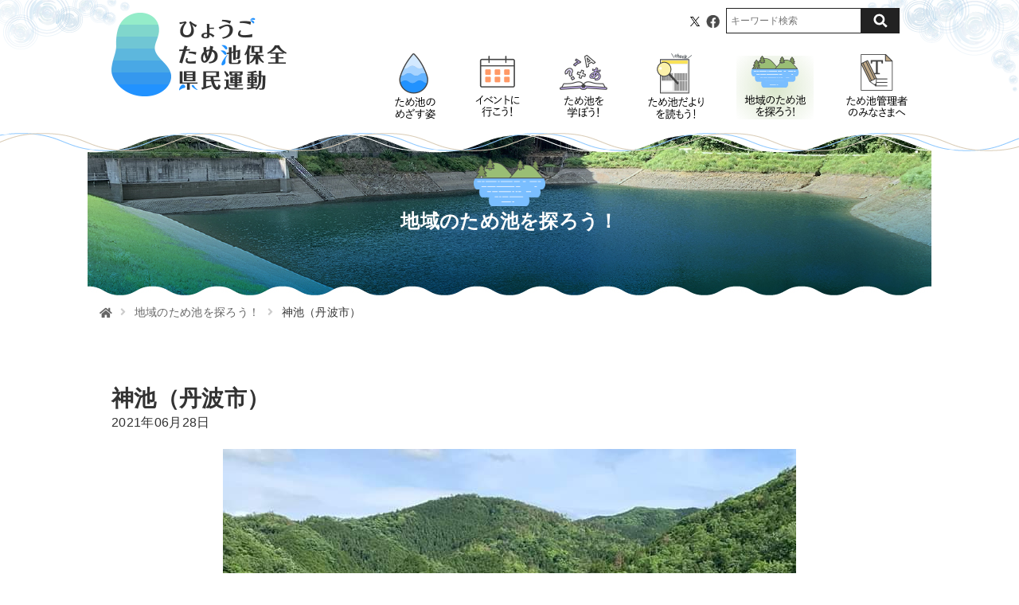

--- FILE ---
content_type: text/html; charset=UTF-8
request_url: https://www.hyogo-tameike.com/activity/2885/
body_size: 20136
content:
<!DOCTYPE html>
<html lang="ja">
<head>
<meta charset="utf-8">
<meta name="viewport" content="width=device-width, initial-scale=1, minimum-scale=1, maximum-scale=2, user-scalable=yes">
<meta name="format-detection" content="telephone=no">
<meta name="apple-mobile-web-app-capable" content="yes">
<meta name="author" content="ひょうごため池保全県民運動">

<meta property="og:title" content="ひょうごため池保全県民運動">
<meta property="og:description" content="ひょうごため池保全県民運動">
<meta property="og:url" content="https://www.hyogo-tameike.com/">
<meta property="og:site_name" content="ひょうごため池保全県民運動">
<meta property="og:image" content="https://www.hyogo-tameike.com/wp-content/themes/tameikethemes/common/images/ogp_image.png">
<meta property="og:type" content="website">
<meta name="twitter:card" content="summary">
<!-- icon -->
<link rel="shortcut icon" href="https://www.hyogo-tameike.com/wp-content/themes/tameikethemes/favicon.ico">
<link rel="apple-touch-icon" href="https://www.hyogo-tameike.com/wp-content/themes/tameikethemes/common/images/apple-touch-icon.png">
<link rel="icon" type="image/png" href="https://www.hyogo-tameike.com/wp-content/themes/tameikethemes/common/images/icon-192x192.png">
<!-- fonts-->
<link rel="stylesheet" href="https://www.hyogo-tameike.com/wp-content/themes/tameikethemes/common/css/fontawesome-all.min.css">
<!-- CSS -->
<link href="https://www.hyogo-tameike.com/wp-content/themes/tameikethemes/common/slick/slick-theme.css" rel="stylesheet">
<link href="https://www.hyogo-tameike.com/wp-content/themes/tameikethemes/common/slick/slick.css" rel="stylesheet">
<link href="https://www.hyogo-tameike.com/wp-content/themes/tameikethemes/common/css/theme.css" rel="stylesheet">
<link href="https://www.hyogo-tameike.com/wp-content/themes/tameikethemes/common/css/common.css" rel="stylesheet">
<link href="https://www.hyogo-tameike.com/wp-content/themes/tameikethemes/common/css/style.css" rel="stylesheet">
<!--[Only this page]-->
<link href="https://www.hyogo-tameike.com/wp-content/themes/tameikethemes/css/activity.css?0111" rel="stylesheet">
<!--[Important items]-->
<link href="https://www.hyogo-tameike.com/wp-content/themes/tameikethemes/common/css/header_footer.css?1013" rel="stylesheet">
<!-- Google tag (gtag.js) -->
<script async src="https://www.googletagmanager.com/gtag/js?id=G-ZKKTBKH423"></script>
<script>
  window.dataLayer = window.dataLayer || [];
  function gtag(){dataLayer.push(arguments);}
  gtag('js', new Date());

  gtag('config', 'G-ZKKTBKH423');
</script>
	<style>img:is([sizes="auto" i], [sizes^="auto," i]) { contain-intrinsic-size: 3000px 1500px }</style>
	
		<!-- All in One SEO 4.5.4 - aioseo.com -->
		<title>神池（丹波市） - ひょうごため池保全県民運動</title>
		<meta name="description" content="(1) 所在地 丹波市市島町神池(旧鴨庄村)(2) 型式と規模 型式 土堰堤 堤高 27" />
		<meta name="robots" content="max-image-preview:large" />
		<link rel="canonical" href="https://www.hyogo-tameike.com/activity/2885/" />
		<meta name="generator" content="All in One SEO (AIOSEO) 4.5.4" />
		<meta property="og:locale" content="ja_JP" />
		<meta property="og:site_name" content="ひょうごため池保全県民運動 - 兵庫県内のため池に関する情報配信サイト" />
		<meta property="og:type" content="article" />
		<meta property="og:title" content="神池（丹波市） - ひょうごため池保全県民運動" />
		<meta property="og:description" content="(1) 所在地 丹波市市島町神池(旧鴨庄村)(2) 型式と規模 型式 土堰堤 堤高 27" />
		<meta property="og:url" content="https://www.hyogo-tameike.com/activity/2885/" />
		<meta property="article:published_time" content="2021-06-28T00:38:09+00:00" />
		<meta property="article:modified_time" content="2023-11-16T10:43:23+00:00" />
		<meta name="twitter:card" content="summary_large_image" />
		<meta name="twitter:title" content="神池（丹波市） - ひょうごため池保全県民運動" />
		<meta name="twitter:description" content="(1) 所在地 丹波市市島町神池(旧鴨庄村)(2) 型式と規模 型式 土堰堤 堤高 27" />
		<script type="application/ld+json" class="aioseo-schema">
			{"@context":"https:\/\/schema.org","@graph":[{"@type":"BlogPosting","@id":"https:\/\/www.hyogo-tameike.com\/activity\/2885\/#blogposting","name":"\u795e\u6c60\uff08\u4e39\u6ce2\u5e02\uff09 - \u3072\u3087\u3046\u3054\u305f\u3081\u6c60\u4fdd\u5168\u770c\u6c11\u904b\u52d5","headline":"\u795e\u6c60\uff08\u4e39\u6ce2\u5e02\uff09","author":{"@id":"https:\/\/www.hyogo-tameike.com\/author\/tameike_webmaster\/#author"},"publisher":{"@id":"https:\/\/www.hyogo-tameike.com\/#organization"},"image":{"@type":"ImageObject","url":"https:\/\/www.hyogo-tameike.com\/wp-content\/uploads\/2021\/06\/FB_IMG_1594788834240.jpg","width":720,"height":720},"datePublished":"2021-06-28T09:38:09+09:00","dateModified":"2023-11-16T19:43:23+09:00","inLanguage":"ja","mainEntityOfPage":{"@id":"https:\/\/www.hyogo-tameike.com\/activity\/2885\/#webpage"},"isPartOf":{"@id":"https:\/\/www.hyogo-tameike.com\/activity\/2885\/#webpage"},"articleSection":"\u4e39\u6ce2, \u5730\u57df\u306e\u305f\u3081\u6c60\u3092\u63a2\u308d\u3046\uff01"},{"@type":"BreadcrumbList","@id":"https:\/\/www.hyogo-tameike.com\/activity\/2885\/#breadcrumblist","itemListElement":[{"@type":"ListItem","@id":"https:\/\/www.hyogo-tameike.com\/#listItem","position":1,"name":"\u5bb6","item":"https:\/\/www.hyogo-tameike.com\/","nextItem":"https:\/\/www.hyogo-tameike.com\/category\/activity\/#listItem"},{"@type":"ListItem","@id":"https:\/\/www.hyogo-tameike.com\/category\/activity\/#listItem","position":2,"name":"\u5730\u57df\u306e\u305f\u3081\u6c60\u3092\u63a2\u308d\u3046\uff01","previousItem":"https:\/\/www.hyogo-tameike.com\/#listItem"}]},{"@type":"Organization","@id":"https:\/\/www.hyogo-tameike.com\/#organization","name":"\u3072\u3087\u3046\u3054\u305f\u3081\u6c60\u4fdd\u5168\u770c\u6c11\u904b\u52d5","url":"https:\/\/www.hyogo-tameike.com\/"},{"@type":"Person","@id":"https:\/\/www.hyogo-tameike.com\/author\/tameike_webmaster\/#author","url":"https:\/\/www.hyogo-tameike.com\/author\/tameike_webmaster\/","name":"tameike_webmaster"},{"@type":"WebPage","@id":"https:\/\/www.hyogo-tameike.com\/activity\/2885\/#webpage","url":"https:\/\/www.hyogo-tameike.com\/activity\/2885\/","name":"\u795e\u6c60\uff08\u4e39\u6ce2\u5e02\uff09 - \u3072\u3087\u3046\u3054\u305f\u3081\u6c60\u4fdd\u5168\u770c\u6c11\u904b\u52d5","description":"(1) \u6240\u5728\u5730 \u4e39\u6ce2\u5e02\u5e02\u5cf6\u753a\u795e\u6c60(\u65e7\u9d28\u5e84\u6751)(2) \u578b\u5f0f\u3068\u898f\u6a21 \u578b\u5f0f \u571f\u5830\u5824 \u5824\u9ad8 27","inLanguage":"ja","isPartOf":{"@id":"https:\/\/www.hyogo-tameike.com\/#website"},"breadcrumb":{"@id":"https:\/\/www.hyogo-tameike.com\/activity\/2885\/#breadcrumblist"},"author":{"@id":"https:\/\/www.hyogo-tameike.com\/author\/tameike_webmaster\/#author"},"creator":{"@id":"https:\/\/www.hyogo-tameike.com\/author\/tameike_webmaster\/#author"},"image":{"@type":"ImageObject","url":"https:\/\/www.hyogo-tameike.com\/wp-content\/uploads\/2021\/06\/FB_IMG_1594788834240.jpg","@id":"https:\/\/www.hyogo-tameike.com\/activity\/2885\/#mainImage","width":720,"height":720},"primaryImageOfPage":{"@id":"https:\/\/www.hyogo-tameike.com\/activity\/2885\/#mainImage"},"datePublished":"2021-06-28T09:38:09+09:00","dateModified":"2023-11-16T19:43:23+09:00"},{"@type":"WebSite","@id":"https:\/\/www.hyogo-tameike.com\/#website","url":"https:\/\/www.hyogo-tameike.com\/","name":"\u3072\u3087\u3046\u3054\u305f\u3081\u6c60\u4fdd\u5168\u770c\u6c11\u904b\u52d5","description":"\u5175\u5eab\u770c\u5185\u306e\u305f\u3081\u6c60\u306b\u95a2\u3059\u308b\u60c5\u5831\u914d\u4fe1\u30b5\u30a4\u30c8","inLanguage":"ja","publisher":{"@id":"https:\/\/www.hyogo-tameike.com\/#organization"}}]}
		</script>
		<!-- All in One SEO -->

<link rel='dns-prefetch' href='//stats.wp.com' />
<link rel='dns-prefetch' href='//www.googletagmanager.com' />
<script type="text/javascript">
/* <![CDATA[ */
window._wpemojiSettings = {"baseUrl":"https:\/\/s.w.org\/images\/core\/emoji\/16.0.1\/72x72\/","ext":".png","svgUrl":"https:\/\/s.w.org\/images\/core\/emoji\/16.0.1\/svg\/","svgExt":".svg","source":{"concatemoji":"https:\/\/www.hyogo-tameike.com\/wp-includes\/js\/wp-emoji-release.min.js?ver=6.8.3"}};
/*! This file is auto-generated */
!function(s,n){var o,i,e;function c(e){try{var t={supportTests:e,timestamp:(new Date).valueOf()};sessionStorage.setItem(o,JSON.stringify(t))}catch(e){}}function p(e,t,n){e.clearRect(0,0,e.canvas.width,e.canvas.height),e.fillText(t,0,0);var t=new Uint32Array(e.getImageData(0,0,e.canvas.width,e.canvas.height).data),a=(e.clearRect(0,0,e.canvas.width,e.canvas.height),e.fillText(n,0,0),new Uint32Array(e.getImageData(0,0,e.canvas.width,e.canvas.height).data));return t.every(function(e,t){return e===a[t]})}function u(e,t){e.clearRect(0,0,e.canvas.width,e.canvas.height),e.fillText(t,0,0);for(var n=e.getImageData(16,16,1,1),a=0;a<n.data.length;a++)if(0!==n.data[a])return!1;return!0}function f(e,t,n,a){switch(t){case"flag":return n(e,"\ud83c\udff3\ufe0f\u200d\u26a7\ufe0f","\ud83c\udff3\ufe0f\u200b\u26a7\ufe0f")?!1:!n(e,"\ud83c\udde8\ud83c\uddf6","\ud83c\udde8\u200b\ud83c\uddf6")&&!n(e,"\ud83c\udff4\udb40\udc67\udb40\udc62\udb40\udc65\udb40\udc6e\udb40\udc67\udb40\udc7f","\ud83c\udff4\u200b\udb40\udc67\u200b\udb40\udc62\u200b\udb40\udc65\u200b\udb40\udc6e\u200b\udb40\udc67\u200b\udb40\udc7f");case"emoji":return!a(e,"\ud83e\udedf")}return!1}function g(e,t,n,a){var r="undefined"!=typeof WorkerGlobalScope&&self instanceof WorkerGlobalScope?new OffscreenCanvas(300,150):s.createElement("canvas"),o=r.getContext("2d",{willReadFrequently:!0}),i=(o.textBaseline="top",o.font="600 32px Arial",{});return e.forEach(function(e){i[e]=t(o,e,n,a)}),i}function t(e){var t=s.createElement("script");t.src=e,t.defer=!0,s.head.appendChild(t)}"undefined"!=typeof Promise&&(o="wpEmojiSettingsSupports",i=["flag","emoji"],n.supports={everything:!0,everythingExceptFlag:!0},e=new Promise(function(e){s.addEventListener("DOMContentLoaded",e,{once:!0})}),new Promise(function(t){var n=function(){try{var e=JSON.parse(sessionStorage.getItem(o));if("object"==typeof e&&"number"==typeof e.timestamp&&(new Date).valueOf()<e.timestamp+604800&&"object"==typeof e.supportTests)return e.supportTests}catch(e){}return null}();if(!n){if("undefined"!=typeof Worker&&"undefined"!=typeof OffscreenCanvas&&"undefined"!=typeof URL&&URL.createObjectURL&&"undefined"!=typeof Blob)try{var e="postMessage("+g.toString()+"("+[JSON.stringify(i),f.toString(),p.toString(),u.toString()].join(",")+"));",a=new Blob([e],{type:"text/javascript"}),r=new Worker(URL.createObjectURL(a),{name:"wpTestEmojiSupports"});return void(r.onmessage=function(e){c(n=e.data),r.terminate(),t(n)})}catch(e){}c(n=g(i,f,p,u))}t(n)}).then(function(e){for(var t in e)n.supports[t]=e[t],n.supports.everything=n.supports.everything&&n.supports[t],"flag"!==t&&(n.supports.everythingExceptFlag=n.supports.everythingExceptFlag&&n.supports[t]);n.supports.everythingExceptFlag=n.supports.everythingExceptFlag&&!n.supports.flag,n.DOMReady=!1,n.readyCallback=function(){n.DOMReady=!0}}).then(function(){return e}).then(function(){var e;n.supports.everything||(n.readyCallback(),(e=n.source||{}).concatemoji?t(e.concatemoji):e.wpemoji&&e.twemoji&&(t(e.twemoji),t(e.wpemoji)))}))}((window,document),window._wpemojiSettings);
/* ]]> */
</script>
<style id='wp-emoji-styles-inline-css' type='text/css'>

	img.wp-smiley, img.emoji {
		display: inline !important;
		border: none !important;
		box-shadow: none !important;
		height: 1em !important;
		width: 1em !important;
		margin: 0 0.07em !important;
		vertical-align: -0.1em !important;
		background: none !important;
		padding: 0 !important;
	}
</style>
<link rel='stylesheet' id='wp-block-library-css' href='https://www.hyogo-tameike.com/wp-includes/css/dist/block-library/style.min.css?ver=6.8.3' type='text/css' media='all' />
<style id='wp-block-library-inline-css' type='text/css'>
.has-text-align-justify{text-align:justify;}
</style>
<style id='classic-theme-styles-inline-css' type='text/css'>
/*! This file is auto-generated */
.wp-block-button__link{color:#fff;background-color:#32373c;border-radius:9999px;box-shadow:none;text-decoration:none;padding:calc(.667em + 2px) calc(1.333em + 2px);font-size:1.125em}.wp-block-file__button{background:#32373c;color:#fff;text-decoration:none}
</style>
<link rel='stylesheet' id='mediaelement-css' href='https://www.hyogo-tameike.com/wp-includes/js/mediaelement/mediaelementplayer-legacy.min.css?ver=4.2.17' type='text/css' media='all' />
<link rel='stylesheet' id='wp-mediaelement-css' href='https://www.hyogo-tameike.com/wp-includes/js/mediaelement/wp-mediaelement.min.css?ver=6.8.3' type='text/css' media='all' />
<style id='global-styles-inline-css' type='text/css'>
:root{--wp--preset--aspect-ratio--square: 1;--wp--preset--aspect-ratio--4-3: 4/3;--wp--preset--aspect-ratio--3-4: 3/4;--wp--preset--aspect-ratio--3-2: 3/2;--wp--preset--aspect-ratio--2-3: 2/3;--wp--preset--aspect-ratio--16-9: 16/9;--wp--preset--aspect-ratio--9-16: 9/16;--wp--preset--color--black: #000000;--wp--preset--color--cyan-bluish-gray: #abb8c3;--wp--preset--color--white: #ffffff;--wp--preset--color--pale-pink: #f78da7;--wp--preset--color--vivid-red: #cf2e2e;--wp--preset--color--luminous-vivid-orange: #ff6900;--wp--preset--color--luminous-vivid-amber: #fcb900;--wp--preset--color--light-green-cyan: #7bdcb5;--wp--preset--color--vivid-green-cyan: #00d084;--wp--preset--color--pale-cyan-blue: #8ed1fc;--wp--preset--color--vivid-cyan-blue: #0693e3;--wp--preset--color--vivid-purple: #9b51e0;--wp--preset--gradient--vivid-cyan-blue-to-vivid-purple: linear-gradient(135deg,rgba(6,147,227,1) 0%,rgb(155,81,224) 100%);--wp--preset--gradient--light-green-cyan-to-vivid-green-cyan: linear-gradient(135deg,rgb(122,220,180) 0%,rgb(0,208,130) 100%);--wp--preset--gradient--luminous-vivid-amber-to-luminous-vivid-orange: linear-gradient(135deg,rgba(252,185,0,1) 0%,rgba(255,105,0,1) 100%);--wp--preset--gradient--luminous-vivid-orange-to-vivid-red: linear-gradient(135deg,rgba(255,105,0,1) 0%,rgb(207,46,46) 100%);--wp--preset--gradient--very-light-gray-to-cyan-bluish-gray: linear-gradient(135deg,rgb(238,238,238) 0%,rgb(169,184,195) 100%);--wp--preset--gradient--cool-to-warm-spectrum: linear-gradient(135deg,rgb(74,234,220) 0%,rgb(151,120,209) 20%,rgb(207,42,186) 40%,rgb(238,44,130) 60%,rgb(251,105,98) 80%,rgb(254,248,76) 100%);--wp--preset--gradient--blush-light-purple: linear-gradient(135deg,rgb(255,206,236) 0%,rgb(152,150,240) 100%);--wp--preset--gradient--blush-bordeaux: linear-gradient(135deg,rgb(254,205,165) 0%,rgb(254,45,45) 50%,rgb(107,0,62) 100%);--wp--preset--gradient--luminous-dusk: linear-gradient(135deg,rgb(255,203,112) 0%,rgb(199,81,192) 50%,rgb(65,88,208) 100%);--wp--preset--gradient--pale-ocean: linear-gradient(135deg,rgb(255,245,203) 0%,rgb(182,227,212) 50%,rgb(51,167,181) 100%);--wp--preset--gradient--electric-grass: linear-gradient(135deg,rgb(202,248,128) 0%,rgb(113,206,126) 100%);--wp--preset--gradient--midnight: linear-gradient(135deg,rgb(2,3,129) 0%,rgb(40,116,252) 100%);--wp--preset--font-size--small: 13px;--wp--preset--font-size--medium: 20px;--wp--preset--font-size--large: 36px;--wp--preset--font-size--x-large: 42px;--wp--preset--spacing--20: 0.44rem;--wp--preset--spacing--30: 0.67rem;--wp--preset--spacing--40: 1rem;--wp--preset--spacing--50: 1.5rem;--wp--preset--spacing--60: 2.25rem;--wp--preset--spacing--70: 3.38rem;--wp--preset--spacing--80: 5.06rem;--wp--preset--shadow--natural: 6px 6px 9px rgba(0, 0, 0, 0.2);--wp--preset--shadow--deep: 12px 12px 50px rgba(0, 0, 0, 0.4);--wp--preset--shadow--sharp: 6px 6px 0px rgba(0, 0, 0, 0.2);--wp--preset--shadow--outlined: 6px 6px 0px -3px rgba(255, 255, 255, 1), 6px 6px rgba(0, 0, 0, 1);--wp--preset--shadow--crisp: 6px 6px 0px rgba(0, 0, 0, 1);}:where(.is-layout-flex){gap: 0.5em;}:where(.is-layout-grid){gap: 0.5em;}body .is-layout-flex{display: flex;}.is-layout-flex{flex-wrap: wrap;align-items: center;}.is-layout-flex > :is(*, div){margin: 0;}body .is-layout-grid{display: grid;}.is-layout-grid > :is(*, div){margin: 0;}:where(.wp-block-columns.is-layout-flex){gap: 2em;}:where(.wp-block-columns.is-layout-grid){gap: 2em;}:where(.wp-block-post-template.is-layout-flex){gap: 1.25em;}:where(.wp-block-post-template.is-layout-grid){gap: 1.25em;}.has-black-color{color: var(--wp--preset--color--black) !important;}.has-cyan-bluish-gray-color{color: var(--wp--preset--color--cyan-bluish-gray) !important;}.has-white-color{color: var(--wp--preset--color--white) !important;}.has-pale-pink-color{color: var(--wp--preset--color--pale-pink) !important;}.has-vivid-red-color{color: var(--wp--preset--color--vivid-red) !important;}.has-luminous-vivid-orange-color{color: var(--wp--preset--color--luminous-vivid-orange) !important;}.has-luminous-vivid-amber-color{color: var(--wp--preset--color--luminous-vivid-amber) !important;}.has-light-green-cyan-color{color: var(--wp--preset--color--light-green-cyan) !important;}.has-vivid-green-cyan-color{color: var(--wp--preset--color--vivid-green-cyan) !important;}.has-pale-cyan-blue-color{color: var(--wp--preset--color--pale-cyan-blue) !important;}.has-vivid-cyan-blue-color{color: var(--wp--preset--color--vivid-cyan-blue) !important;}.has-vivid-purple-color{color: var(--wp--preset--color--vivid-purple) !important;}.has-black-background-color{background-color: var(--wp--preset--color--black) !important;}.has-cyan-bluish-gray-background-color{background-color: var(--wp--preset--color--cyan-bluish-gray) !important;}.has-white-background-color{background-color: var(--wp--preset--color--white) !important;}.has-pale-pink-background-color{background-color: var(--wp--preset--color--pale-pink) !important;}.has-vivid-red-background-color{background-color: var(--wp--preset--color--vivid-red) !important;}.has-luminous-vivid-orange-background-color{background-color: var(--wp--preset--color--luminous-vivid-orange) !important;}.has-luminous-vivid-amber-background-color{background-color: var(--wp--preset--color--luminous-vivid-amber) !important;}.has-light-green-cyan-background-color{background-color: var(--wp--preset--color--light-green-cyan) !important;}.has-vivid-green-cyan-background-color{background-color: var(--wp--preset--color--vivid-green-cyan) !important;}.has-pale-cyan-blue-background-color{background-color: var(--wp--preset--color--pale-cyan-blue) !important;}.has-vivid-cyan-blue-background-color{background-color: var(--wp--preset--color--vivid-cyan-blue) !important;}.has-vivid-purple-background-color{background-color: var(--wp--preset--color--vivid-purple) !important;}.has-black-border-color{border-color: var(--wp--preset--color--black) !important;}.has-cyan-bluish-gray-border-color{border-color: var(--wp--preset--color--cyan-bluish-gray) !important;}.has-white-border-color{border-color: var(--wp--preset--color--white) !important;}.has-pale-pink-border-color{border-color: var(--wp--preset--color--pale-pink) !important;}.has-vivid-red-border-color{border-color: var(--wp--preset--color--vivid-red) !important;}.has-luminous-vivid-orange-border-color{border-color: var(--wp--preset--color--luminous-vivid-orange) !important;}.has-luminous-vivid-amber-border-color{border-color: var(--wp--preset--color--luminous-vivid-amber) !important;}.has-light-green-cyan-border-color{border-color: var(--wp--preset--color--light-green-cyan) !important;}.has-vivid-green-cyan-border-color{border-color: var(--wp--preset--color--vivid-green-cyan) !important;}.has-pale-cyan-blue-border-color{border-color: var(--wp--preset--color--pale-cyan-blue) !important;}.has-vivid-cyan-blue-border-color{border-color: var(--wp--preset--color--vivid-cyan-blue) !important;}.has-vivid-purple-border-color{border-color: var(--wp--preset--color--vivid-purple) !important;}.has-vivid-cyan-blue-to-vivid-purple-gradient-background{background: var(--wp--preset--gradient--vivid-cyan-blue-to-vivid-purple) !important;}.has-light-green-cyan-to-vivid-green-cyan-gradient-background{background: var(--wp--preset--gradient--light-green-cyan-to-vivid-green-cyan) !important;}.has-luminous-vivid-amber-to-luminous-vivid-orange-gradient-background{background: var(--wp--preset--gradient--luminous-vivid-amber-to-luminous-vivid-orange) !important;}.has-luminous-vivid-orange-to-vivid-red-gradient-background{background: var(--wp--preset--gradient--luminous-vivid-orange-to-vivid-red) !important;}.has-very-light-gray-to-cyan-bluish-gray-gradient-background{background: var(--wp--preset--gradient--very-light-gray-to-cyan-bluish-gray) !important;}.has-cool-to-warm-spectrum-gradient-background{background: var(--wp--preset--gradient--cool-to-warm-spectrum) !important;}.has-blush-light-purple-gradient-background{background: var(--wp--preset--gradient--blush-light-purple) !important;}.has-blush-bordeaux-gradient-background{background: var(--wp--preset--gradient--blush-bordeaux) !important;}.has-luminous-dusk-gradient-background{background: var(--wp--preset--gradient--luminous-dusk) !important;}.has-pale-ocean-gradient-background{background: var(--wp--preset--gradient--pale-ocean) !important;}.has-electric-grass-gradient-background{background: var(--wp--preset--gradient--electric-grass) !important;}.has-midnight-gradient-background{background: var(--wp--preset--gradient--midnight) !important;}.has-small-font-size{font-size: var(--wp--preset--font-size--small) !important;}.has-medium-font-size{font-size: var(--wp--preset--font-size--medium) !important;}.has-large-font-size{font-size: var(--wp--preset--font-size--large) !important;}.has-x-large-font-size{font-size: var(--wp--preset--font-size--x-large) !important;}
:where(.wp-block-post-template.is-layout-flex){gap: 1.25em;}:where(.wp-block-post-template.is-layout-grid){gap: 1.25em;}
:where(.wp-block-columns.is-layout-flex){gap: 2em;}:where(.wp-block-columns.is-layout-grid){gap: 2em;}
:root :where(.wp-block-pullquote){font-size: 1.5em;line-height: 1.6;}
</style>
<link rel='stylesheet' id='fancybox-css' href='https://www.hyogo-tameike.com/wp-content/plugins/easy-fancybox/fancybox/1.5.4/jquery.fancybox.css?ver=1769218364' type='text/css' media='screen' />
<script type="text/javascript" src="https://www.hyogo-tameike.com/wp-includes/js/dist/hooks.min.js?ver=4d63a3d491d11ffd8ac6" id="wp-hooks-js"></script>
<script type="text/javascript" src="https://www.hyogo-tameike.com/wp-includes/js/dist/i18n.min.js?ver=5e580eb46a90c2b997e6" id="wp-i18n-js"></script>
<script type="text/javascript" id="wp-i18n-js-after">
/* <![CDATA[ */
wp.i18n.setLocaleData( { 'text direction\u0004ltr': [ 'ltr' ] } );
/* ]]> */
</script>
<script type="text/javascript" src="https://www.hyogo-tameike.com/wp-content/plugins/jetpack/jetpack_vendor/automattic/jetpack-assets/build/i18n-loader.js?minify=true&amp;ver=ee939953aa2115e2ca59" id="wp-jp-i18n-loader-js"></script>
<script type="text/javascript" id="wp-jp-i18n-loader-js-after">
/* <![CDATA[ */
wp.jpI18nLoader.state = {"baseUrl":"https://www.hyogo-tameike.com/wp-content/languages/","locale":"ja","domainMap":{"jetpack-action-bar":"plugins/jetpack","jetpack-admin-ui":"plugins/jetpack","jetpack-assets":"plugins/jetpack","jetpack-backup-pkg":"plugins/jetpack","jetpack-blaze":"plugins/jetpack","jetpack-boost-core":"plugins/jetpack","jetpack-boost-speed-score":"plugins/jetpack","jetpack-compat":"plugins/jetpack","jetpack-config":"plugins/jetpack","jetpack-connection":"plugins/jetpack","jetpack-forms":"plugins/jetpack","jetpack-google-fonts-provider":"plugins/jetpack","jetpack-idc":"plugins/jetpack","jetpack-image-cdn":"plugins/jetpack","jetpack-import":"plugins/jetpack","jetpack-ip":"plugins/jetpack","jetpack-jitm":"plugins/jetpack","jetpack-licensing":"plugins/jetpack","jetpack-my-jetpack":"plugins/jetpack","jetpack-password-checker":"plugins/jetpack","jetpack-plugins-installer":"plugins/jetpack","jetpack-post-list":"plugins/jetpack","jetpack-publicize-pkg":"plugins/jetpack","jetpack-search-pkg":"plugins/jetpack","jetpack-stats":"plugins/jetpack","jetpack-stats-admin":"plugins/jetpack","jetpack-sync":"plugins/jetpack","jetpack-videopress-pkg":"plugins/jetpack","jetpack-waf":"plugins/jetpack","jetpack-wordads":"plugins/jetpack"},"domainPaths":{"jetpack-action-bar":"jetpack_vendor/automattic/jetpack-action-bar/","jetpack-admin-ui":"jetpack_vendor/automattic/jetpack-admin-ui/","jetpack-assets":"jetpack_vendor/automattic/jetpack-assets/","jetpack-backup-pkg":"jetpack_vendor/automattic/jetpack-backup/","jetpack-blaze":"jetpack_vendor/automattic/jetpack-blaze/","jetpack-boost-core":"jetpack_vendor/automattic/jetpack-boost-core/","jetpack-boost-speed-score":"jetpack_vendor/automattic/jetpack-boost-speed-score/","jetpack-compat":"jetpack_vendor/automattic/jetpack-compat/","jetpack-config":"jetpack_vendor/automattic/jetpack-config/","jetpack-connection":"jetpack_vendor/automattic/jetpack-connection/","jetpack-forms":"jetpack_vendor/automattic/jetpack-forms/","jetpack-google-fonts-provider":"jetpack_vendor/automattic/jetpack-google-fonts-provider/","jetpack-idc":"jetpack_vendor/automattic/jetpack-identity-crisis/","jetpack-image-cdn":"jetpack_vendor/automattic/jetpack-image-cdn/","jetpack-import":"jetpack_vendor/automattic/jetpack-import/","jetpack-ip":"jetpack_vendor/automattic/jetpack-ip/","jetpack-jitm":"jetpack_vendor/automattic/jetpack-jitm/","jetpack-licensing":"jetpack_vendor/automattic/jetpack-licensing/","jetpack-my-jetpack":"jetpack_vendor/automattic/jetpack-my-jetpack/","jetpack-password-checker":"jetpack_vendor/automattic/jetpack-password-checker/","jetpack-plugins-installer":"jetpack_vendor/automattic/jetpack-plugins-installer/","jetpack-post-list":"jetpack_vendor/automattic/jetpack-post-list/","jetpack-publicize-pkg":"jetpack_vendor/automattic/jetpack-publicize/","jetpack-search-pkg":"jetpack_vendor/automattic/jetpack-search/","jetpack-stats":"jetpack_vendor/automattic/jetpack-stats/","jetpack-stats-admin":"jetpack_vendor/automattic/jetpack-stats-admin/","jetpack-sync":"jetpack_vendor/automattic/jetpack-sync/","jetpack-videopress-pkg":"jetpack_vendor/automattic/jetpack-videopress/","jetpack-waf":"jetpack_vendor/automattic/jetpack-waf/","jetpack-wordads":"jetpack_vendor/automattic/jetpack-wordads/"}};
/* ]]> */
</script>
<script type="text/javascript" src="https://www.hyogo-tameike.com/wp-includes/js/jquery/jquery.min.js?ver=3.7.1" id="jquery-core-js"></script>
<script type="text/javascript" src="https://www.hyogo-tameike.com/wp-includes/js/jquery/jquery-migrate.min.js?ver=3.4.1" id="jquery-migrate-js"></script>

<!-- Site Kit によって追加された Google タグ（gtag.js）スニペット -->
<!-- Google アナリティクス スニペット (Site Kit が追加) -->
<script type="text/javascript" src="https://www.googletagmanager.com/gtag/js?id=GT-5MCN2PN" id="google_gtagjs-js" async></script>
<script type="text/javascript" id="google_gtagjs-js-after">
/* <![CDATA[ */
window.dataLayer = window.dataLayer || [];function gtag(){dataLayer.push(arguments);}
gtag("set","linker",{"domains":["www.hyogo-tameike.com"]});
gtag("js", new Date());
gtag("set", "developer_id.dZTNiMT", true);
gtag("config", "GT-5MCN2PN");
 window._googlesitekit = window._googlesitekit || {}; window._googlesitekit.throttledEvents = []; window._googlesitekit.gtagEvent = (name, data) => { var key = JSON.stringify( { name, data } ); if ( !! window._googlesitekit.throttledEvents[ key ] ) { return; } window._googlesitekit.throttledEvents[ key ] = true; setTimeout( () => { delete window._googlesitekit.throttledEvents[ key ]; }, 5 ); gtag( "event", name, { ...data, event_source: "site-kit" } ); }; 
/* ]]> */
</script>
<link rel="https://api.w.org/" href="https://www.hyogo-tameike.com/wp-json/" /><link rel="alternate" title="JSON" type="application/json" href="https://www.hyogo-tameike.com/wp-json/wp/v2/posts/2885" /><link rel="EditURI" type="application/rsd+xml" title="RSD" href="https://www.hyogo-tameike.com/xmlrpc.php?rsd" />
<meta name="generator" content="WordPress 6.8.3" />
<link rel='shortlink' href='https://www.hyogo-tameike.com/?p=2885' />
<link rel="alternate" title="oEmbed (JSON)" type="application/json+oembed" href="https://www.hyogo-tameike.com/wp-json/oembed/1.0/embed?url=https%3A%2F%2Fwww.hyogo-tameike.com%2Factivity%2F2885%2F" />
<link rel="alternate" title="oEmbed (XML)" type="text/xml+oembed" href="https://www.hyogo-tameike.com/wp-json/oembed/1.0/embed?url=https%3A%2F%2Fwww.hyogo-tameike.com%2Factivity%2F2885%2F&#038;format=xml" />
<meta name="generator" content="Site Kit by Google 1.163.0" />                <script>
                    var ajaxUrl = 'https://www.hyogo-tameike.com/wp-admin/admin-ajax.php';
                </script>
        	<style>img#wpstats{display:none}</style>
		</head>
<body class="siteBody" id="subPage">
<header id="page_top">
  <div class="container">
    <div class="inner">
      <h1 class="h_logo"><a href="https://www.hyogo-tameike.com/">
      <img src="https://www.hyogo-tameike.com/wp-content/themes/tameikethemes/common/images/logo.png" width="220" class="img-fluid" alt="ひょうごため池保全県民運動">
      </a> </h1>
      <div id="gnavArea" class="h_right">
        <div class="inner">
          <div id="gnav_btn">
            <div> <span></span> <span></span> <span></span> </div>
          </div>
        </div>
        <div id="gnav">
          <nav>
            <div class="nav_top">
              <div class="shareBox"><a href="https://twitter.com/hyogo_tameike" target="_blank"> <img src="https://www.hyogo-tameike.com/wp-content/themes/tameikethemes/common/images/logo-x.png" width="16" alt="x" class="pe-1"></a><a href="https://www.facebook.com/share.php?u=https://www.hyogo-tameike.com/" onclick="window.open(this.href, 'FBwindow', 'width=650, height=450, menubar=no, toolbar=no, scrollbars=yes'); return false;" target="_blank" class="p-1"><img src="https://www.hyogo-tameike.com/wp-content/themes/tameikethemes/common/images/logo_f.png" width="21" alt="facebook" class="pe-1"></a> </div>
<!--検索--> 
<div class="searchArea" id="makeImg">
  <form role="search" method="get" id="searchform" action="https://www.hyogo-tameike.com/">
  <input type="text" id="inText" class="searchText" name="s" placeholder="キーワード検索">
  <div class="searchButton">
    <input type="image" name="submit" src="https://www.hyogo-tameike.com/wp-content/themes/tameikethemes/common/images/ico_search.svg" alt="検索" class="searchImg">
  </div>
  </form>
</div>
            </div>
            <div class="h_right_top">
              <ul id="h-nav" class="gnav_menu">
                <li><a href="https://www.hyogo-tameike.com/category/goal/"><picture><source srcset="https://www.hyogo-tameike.com/wp-content/themes/tameikethemes/common/images/nav_01-sp.png?20231219" media="(max-width: 839px)"/><img src="https://www.hyogo-tameike.com/wp-content/themes/tameikethemes/common/images/nav_01.png?20231219" width="52" alt="ため池のめざす姿"></picture></a></li>
                <li><a href="https://www.hyogo-tameike.com/category/event/"><picture><source srcset="https://www.hyogo-tameike.com/wp-content/themes/tameikethemes/common/images/nav_02-sp.png?20231219" media="(max-width: 839px)"/><img src="https://www.hyogo-tameike.com/wp-content/themes/tameikethemes/common/images/nav_02.png?20231219" width="56" alt="イベントに行こう！"></picture></a></li>
                <li class="trigger">
                  <a href="https://www.hyogo-tameike.com/category/class/"><label for="label01"><picture><source srcset="https://www.hyogo-tameike.com/wp-content/themes/tameikethemes/common/images/nav_03-sp.png?20231219" media="(max-width: 839px)"><img src="https://www.hyogo-tameike.com/wp-content/themes/tameikethemes/common/images/nav_03.png?20231219" width="60" alt="ため池を学ぼう！"></picture></label></a>
                  <input type="checkbox" id="label01">
                  <ul class="dropdown__lists">
                    <li class="dropdown__list"><a href="https://www.hyogo-tameike.com/category/class/">ため池を学ぼう！</a></li>
                    <li class="dropdown__list"><a href="https://www.hyogo-tameike.com/category/class/what/">ため池とは？</a></li>
                    <li class="dropdown__list"><a href="https://www.hyogo-tameike.com/category/class/learning/">環境学習</a></li>
                  </ul>
                </li>
                <li><a href="https://www.hyogo-tameike.com/category/magazine/"><picture><source srcset="https://www.hyogo-tameike.com/wp-content/themes/tameikethemes/common/images/nav_04-sp.png?20231219" media="(max-width: 839px)"/><img src="https://www.hyogo-tameike.com/wp-content/themes/tameikethemes/common/images/nav_04.png?20231219" width="73" alt="地域のため池を読もう！"></picture></a></li>
                <li><a href="https://www.hyogo-tameike.com/category/activity/"><picture><source srcset="https://www.hyogo-tameike.com/wp-content/themes/tameikethemes/common/images/nav_05-sp.png?20231219" media="(max-width: 839px)"/><img src="https://www.hyogo-tameike.com/wp-content/themes/tameikethemes/common/images/nav_05.png?20231219" width="77" alt="ため池だよりをを探ろう！"></picture></a></li>
                <li class="trigger"><a href="https://www.hyogo-tameike.com/category/notice/">
                  <label for="label03"><picture><source srcset="https://www.hyogo-tameike.com/wp-content/themes/tameikethemes/common/images/nav_06-sp.png?20231219" media="(max-width: 839px)"><img src="https://www.hyogo-tameike.com/wp-content/themes/tameikethemes/common/images/nav_06.png?20231219" width="78" alt="ため池管理者のみなさまへ"></picture></label></a>
                  <input type="checkbox" id="label03">
                  <ul class="dropdown__lists">
                    <li class="dropdown__list"><a href="https://www.hyogo-tameike.com/category/notice/">ため池管理者のみなさまへ</a></li>
                    <li class="dropdown__list"><a href="https://www.hyogo-tameike.com/category/notice/kanri/">ため池管理</a></li>
                    <li class="dropdown__list"><a href="https://www.hyogo-tameike.com/category/notice/koshukai/">管理者講習会</a></li>
                  </ul>
                </li>
              </ul>
            </div>
          </nav>
        </div>
      </div>
    </div>
  </div>
</header>

<main id="activity" class="activity">
  <div class="bg_wave"></div>
  <div class="page_ttl container">
    <img src="https://www.hyogo-tameike.com/wp-content/themes/tameikethemes/images/activity/bg_ttl.jpg" alt="地域のため池を探ろう！">
    <h2 class="ttlTxt"><span class="ico"></span>地域のため池を探ろう！</h2>
  </div>
  <ul class="breadcrumb container">
    <li><a href="../../"><i class="fas fa-home"></i></a></li>
    <li><a href="../../activity/">地域のため池を探ろう！</a></li>
    <li>神池（丹波市）</li>
  </ul>
  
  <section id="magazinePDF" class="container">
    <article class="conts01">
      <h3 class="ttl_01">神池（丹波市）</h3>
      <p class="day">2021年06月28日</p>
    <!-- 概要 -->
        
    <!-- アイキャッチ画像 ため池だより -->
				<p class="txt">
<figure class="wp-block-gallery columns-1 is-cropped wp-block-gallery-1 is-layout-flex wp-block-gallery-is-layout-flex"><ul class="blocks-gallery-grid"><li class="blocks-gallery-item"><figure><img fetchpriority="high" decoding="async" width="720" height="720" src="https://www.hyogo-tameike.com/wp-content/uploads/2021/06/FB_IMG_1594788834240.jpg" alt="" data-id="2886" data-full-url="https://www.hyogo-tameike.com/wp-content/uploads/2021/06/FB_IMG_1594788834240.jpg" data-link="https://www.hyogo-tameike.com/?attachment_id=2886" class="wp-image-2886"/></figure></li></ul></figure>



<p class="has-text-align-left">(1) 所在地　　丹波市市島町神池(旧鴨庄村)<br>(2) 型式と規模<br>　　　　　　型式　土堰堤<br>　　　　　　堤高　27.0m<br>　　　　　　堤長　173.0m<br>　　　　　　満水面積　5.7ha<br>　　　    　　貯水量　470千立方メートル<br>(注) ため池の規模は昭和55年度に完了した大規模老朽ため池事業による</p>



<figure class="wp-block-gallery aligncenter columns-1 wp-block-gallery-2 is-layout-flex wp-block-gallery-is-layout-flex"><ul class="blocks-gallery-grid"><li class="blocks-gallery-item"><figure><img decoding="async" width="218" height="253" src="https://www.hyogo-tameike.com/wp-content/uploads/2021/06/①図1-3.png" alt="" data-id="2887" data-full-url="https://www.hyogo-tameike.com/wp-content/uploads/2021/06/①図1-3.png" data-link="https://www.hyogo-tameike.com/?attachment_id=2887" class="wp-image-2887"/></figure></li></ul></figure>



<p class="has-text-align-left">(3) かんがい地域とその面積 <br>　神池は氷上郡市島町(旧鴨庄村)神池に在り、氷上郡山東北部の6ヵ村(旧鴨庄、春日部、美和、吉見、前山、竹田)にまたがる農地約654.5haをかんがいしている。<br>(4) 築造の経緯<br>　この池が造られたのは昭和の初期で、神池敷地内に建てられている謝恩塔の碑文を読むと次のように刻まれている。<br>　昭和9年7月起工、13年12月竣成。神池と命名する。<br>　神池築造の経緯は右の碑文の他、昭和26年4月に建立された神池祈念碑にも刻まれており、これらの碑文や、地誌から引用して紹介する。</p>



<p class="has-text-align-center"><br>　1. 地域の概要</p>



<figure class="wp-block-gallery aligncenter columns-1 wp-block-gallery-3 is-layout-flex wp-block-gallery-is-layout-flex"><ul class="blocks-gallery-grid"><li class="blocks-gallery-item"><figure><img decoding="async" width="245" height="561" src="https://www.hyogo-tameike.com/wp-content/uploads/2021/06/表1.png" alt="" data-id="2889" data-full-url="https://www.hyogo-tameike.com/wp-content/uploads/2021/06/表1.png" data-link="https://www.hyogo-tameike.com/?attachment_id=2889" class="wp-image-2889"/></figure></li></ul></figure>



<p class="has-text-align-left">　神池が造られる以前の鴨庄南地区(旧鴨庄村)は、鴨庄川及び次の5つの池によってかんがいされていた。<br>　表1に見るように、この地区におけるため池の築造は比較的新しく、一番古いと思われる尾ノ地下池にしても築造後150年余にすぎず、また、明治、大正時代になっても主として農民の自力によって築造されたもので、いずれも池の規模は小さい。 <br>　このように、弱小の水源しか持たないこの地域は、常習干ばつ地域で、日照りが10日余りも続けば、たちまち河川の水が枯れ、足踏み水車、撥釣瓶、投桶などで用水の補給をはかり、一度干ばつに遭えば家族をあげて河原に野宿して、水あげに苦闘する状況であった。<br>　2. 神池事業の発足<br>　昭和8年は大正13年に次ぐ、大干ばつで、その被害は甚大で、耕地の約4割が収穫皆無となり免租を受ける惨状を極めた。<br>　当時の鴨庄村長吉見伝左衛門氏は、村の将来を憂え村民の願望を達成するため、一大決意をもって当県局へ陳情した。<br>　即ち被害の惨状を訴え、新ため池の築造を強く要望する一方、山東北部の6ヵ村に呼びかけ一丸となって耕地整理組合を設立し、県営事業として新ため池の築造を県当局に請願するとともに、その負担金の全額を鴨庄村において寄附採納の申し出をしたのである。<br>　県は、干ばつの惨状と、地元村長の決意の程を知り、県参事会の議決を経て、昭和9年5月29日農林大臣に国庫補助の申請をした。<br>　その結果、主要水源である神池の築造は県営施行の条件で採択され、現地に「県営神池農業水利改良事務所」を開設し、所長(西鉢英之助)以下5名の人員を以て実施設計に着手し、同年7月9日起工式並に地鎮祭を行い工事に着手した。<br>　工事は4ヵ年の歳月を経て昭和13年12月に完成した。</p>



<p>(5) 事業施行の概要と地元態勢<br>　昭和8年8月農林省より野村技師派遣調査後直ちに県農地課長野呂勇之助外、技術陣並びに篠山耕地課出張所長神田栄太郎来村踏査のうえ神池地区が選定された。<br>　翌9年3月次のとおり基本設計ができ上がった。</p>



<figure class="wp-block-gallery aligncenter columns-1 wp-block-gallery-4 is-layout-flex wp-block-gallery-is-layout-flex"><ul class="blocks-gallery-grid"><li class="blocks-gallery-item"><figure><img loading="lazy" decoding="async" width="319" height="460" src="https://www.hyogo-tameike.com/wp-content/uploads/2021/06/②表2-2.png" alt="" data-id="2890" data-link="https://www.hyogo-tameike.com/?attachment_id=2890" class="wp-image-2890"/></figure></li></ul></figure>



<figure class="wp-block-gallery aligncenter columns-1 wp-block-gallery-5 is-layout-flex wp-block-gallery-is-layout-flex"><ul class="blocks-gallery-grid"><li class="blocks-gallery-item"><figure><img loading="lazy" decoding="async" width="310" height="221" src="https://www.hyogo-tameike.com/wp-content/uploads/2021/06/③図2.png" alt="" data-id="2891" data-link="https://www.hyogo-tameike.com/?attachment_id=2891" class="wp-image-2891"/></figure></li></ul></figure>



<p>1. 貯水量　470千立方メートルの神池の築造<br>2. 　同　　50千立方メートルの上牧池、岩戸池両補助池の築造<br>3. 神池より塚原川を合流し端よりハシ池、南東池、中池、尾ノ池へ通じる幹線水路(延長11km)の開削</p>



<figure class="wp-block-gallery aligncenter columns-1 wp-block-gallery-6 is-layout-flex wp-block-gallery-is-layout-flex"><ul class="blocks-gallery-grid"><li class="blocks-gallery-item"><figure><img loading="lazy" decoding="async" width="275" height="265" src="https://www.hyogo-tameike.com/wp-content/uploads/2021/06/④図3.png" alt="" data-id="2898" data-link="https://www.hyogo-tameike.com/?attachment_id=2898" class="wp-image-2898"/></figure></li></ul></figure>



<p>　神池の大きさ及び堤塘の体形は表2・図2のように記録されている。<br>　次に事業費についてみると、当初予算24万8,000円のところ、実施の結果、基礎地質が予想外に悪く、床堀りとセメント注入等に多額の工費を要し、さらに資材、労務賃金の高騰により、既定の予算では事業の遂行が困難になったため、当初の事業費の範囲内で一応県営工事を終了し、引続き風水害応急事業として2万4,155円の予算を追加し27万2,155円を以って完成した。<br>　ちなみに、事業費の負担区分は表3のとおりであった。</p>



<figure class="wp-block-gallery aligncenter columns-2 wp-block-gallery-7 is-layout-flex wp-block-gallery-is-layout-flex"><ul class="blocks-gallery-grid"><li class="blocks-gallery-item"><figure><img loading="lazy" decoding="async" width="339" height="253" src="https://www.hyogo-tameike.com/wp-content/uploads/2021/06/神池工事.png" alt="" data-id="2917" data-link="https://www.hyogo-tameike.com/?attachment_id=2917" class="wp-image-2917"/></figure></li><li class="blocks-gallery-item"><figure><img loading="lazy" decoding="async" width="213" height="454" src="https://www.hyogo-tameike.com/wp-content/uploads/2021/06/表3.png" alt="" data-id="2918" data-link="https://www.hyogo-tameike.com/?attachment_id=2918" class="wp-image-2918"/></figure></li></ul></figure>



<p>　築堤工事のうち、床堀、セメント注入と基礎地盤面以下の鋼土詰め及び築堤土の締固めは県の直営で施工し、地盤上の築堤土の搬入は鴨庄村の請負工事とし、搬入は軌条による土運搬車を用い、締固めはすでて小松勢二十五馬力「トラクター」により七百貫(約2.6t)ローラーをけん引し入念に転圧した。<br>　一方地元側の体制は次のように記録されている。<br>　築堤用土の搬入は鴨庄村の請負工事となり、村は現場監督員を置き村内各区長に人夫の出没を要請したが、その時期は満州事変から日中戦争に突入し、国を挙げて戦時態勢を敷き、青壮年男子の多くは出征して労働力の確保には並々ならぬ苦労があった。<br>　又工事用資材、機材類も不足しがちとなり、物価が高騰して地元負担を負う鴨庄村は財源対策に非常な努力を払ったものである。<br>　ちなみに当時の物価は、米一升三十銭、牛肉百匁一円三十銭、新聞一ヵ月一円、土工の賃金は九十銭であった。<br>　事業費二十七万円余の工事の大きさや、出没人夫数がいかに膨大であったかが予想出来る。<br>　県の担当者や村長始め村の幹部は勿論のこと、村民の一人ひとりに至るまで強い心のつながりのもとに、それぞれの役割を分担し、全力を傾注して工事の完成に邁進したのである。<br>　事業費支出の内訳は表4のように記されている。</p>



<figure class="wp-block-gallery aligncenter columns-1 wp-block-gallery-8 is-layout-flex wp-block-gallery-is-layout-flex"><ul class="blocks-gallery-grid"><li class="blocks-gallery-item"><figure><img loading="lazy" decoding="async" width="200" height="456" src="https://www.hyogo-tameike.com/wp-content/uploads/2021/06/表4.png" alt="" data-id="2920" data-link="https://www.hyogo-tameike.com/?attachment_id=2920" class="wp-image-2920"/></figure></li></ul></figure>



<p class="has-text-align-left">　竣工見通しのついた昭和13年9月より貯水を開始、翌14年6月計画水深18m近くまで貯水し名実共に竣工した。<br>　昭和初期の鴨庄地域の水利改良を基幹とする鴨庄村の一大振興事業は後に補完事業として、幹線水路の一部利用による南、喜多の揚水施設、柏野原野の開拓、水田開発を残して、太平洋戦争の終戦時には根幹工事のほとんどを完成することが出来たのである。<br>　神池の完成による効果は膨大なものである。即ち毎年米1200百石の増収とかんがいに要していた用水管理費の節減を図る直接効果の他に、鴨庄地域は勿論のこと、更に竹田地域に至るまで水の恩恵を受けて、住民に水に対する安心感をもたらしている。<br>　「神池は本村久遠の宝庫であり、地域振興の基礎資源である。」と記念碑にとどめているのも頷ける。<br><br>(6) 神池の由来と他地域への影響<br>　ため池の所在地は字神池にある。<br>　神池の近くに妙高山がそびえその山頂の神池寺は法道仙人の開基と伝えられる。<br>　古文書によれば「法道巡錫として此の所に来る。乃ち地を卜して所持の観世音銅像を安置し、伽藍を建立して専ら布教道化す、山形須称に似たり、故に妙高山と号し山嶺に沼あるを以て神池寺と称すと云えり」とある。<br>　神池の地名はこの寺のいわれにより付けられたものであろうか。<br>　ちなみに落合重信氏のひょうご地名考の中では「氷上の里」について、「氷上郡の中、北部及び山を越えた東の市島町鴨坂、鴨庄などの地名は、京都賀茂神社の荘園であったところである。賀茂神社は荘園が全国に二百ヵ所あるといわれる程の、絶大な勢力でもあった。<br>　そのため賀茂信仰は氷上一円に広がり、賀茂堤をつくったり、神池をつくるなど農業生産面にも大きな役割を果たした」と語られている。<br>　神池築造の成功は氷上郡内の人々に大きな影響を与え、農業用水不足地域に大規模の用水計画がたてられ、新しいため池が次々に生まれる先駆けとなった。<br>　即ち昭和24年、美和村与戸(現市島町与戸)に永郷池(貯水量96,000m3)が、国領村国領(現春日町)の長谷大池(貯水量483,000m3)が昭和33年に、続いて市島町徳尾の大杉ダム(貯水量926,000m3)が昭和49年に完成した。<br>　なお春日町においては、慢性水不足に悩む東部地域約200haの農業用水確保のため、昭和55年から農業用ダムの建設を計画し、現在農林水産省と県で、調査設計中である。<br>　神池築造後昭和15年11月3日と、ときの青年団により紀元2600年記念事業として、神池築造の偉業をたたえ、当時の村長はじめ関係者各位の苦労をしのび、その功を永く残すため、神池敷地内に謝恩塔が建立され、碑の横面に村長吉見伝左衛門氏の撰文で、神池築造の由来が詳しく刻まれている。<br><br>(7) 改修の経緯<br>　神池築造後、昭和53年に行った大改修以前のことについての記録は残されていないが、昭和25年に堰堤中心部下の底樋(直径1mのヒューム管)屈曲部と、余水吐越流堰(栗石コンクリート造り)からの漏水が多いため、漏水防止対策としてセメント注入工を着工した。<br>　また余水吐の放水路延長97.56mは東側山腹岩盤を隧道で貫き下流放水路に接続させている。<br>　その断面は図4のように、幅2m、高さ2.3m、天井部は半径1.25mの孤形とし、厚さ25cmのコンクリートで巻立てた構造で施工されているが、池の水位が高くなると、天井部からの漏水が多くなったため、漏水防止を崩壊防止のため、セメント注入工を施工した。</p>



<figure class="wp-block-gallery aligncenter columns-1 wp-block-gallery-9 is-layout-flex wp-block-gallery-is-layout-flex"><ul class="blocks-gallery-grid"><li class="blocks-gallery-item"><figure><img loading="lazy" decoding="async" width="355" height="252" src="https://www.hyogo-tameike.com/wp-content/uploads/2021/06/⑤図4.png" alt="" data-id="2899" data-link="https://www.hyogo-tameike.com/?attachment_id=2899" class="wp-image-2899"/></figure></li></ul></figure>



<p>　(注) 昭和25年の工事は、現在の県単土地改良事業の前身である「かんがい排水補強事業」で行った。<br>　改修工事の概要は当時この工事に従事した、元農地整備課長補佐谷田健蔵氏の記憶をもとにした。<br>　築造以来維持管理に万全を期し、地域の宝として大切に守られてきた神池も、40年余の星霜を経て、余水吐きの放水路(隧道)が老朽化し漏水量も多くなったため、昭和53年から県営事業(ため池等整備事業)として大改修を行った。<br>　その概要は表5のとおりである。</p>



<figure class="wp-block-gallery aligncenter columns-1 wp-block-gallery-10 is-layout-flex wp-block-gallery-is-layout-flex"><ul class="blocks-gallery-grid"><li class="blocks-gallery-item"><figure><img loading="lazy" decoding="async" width="321" height="245" src="https://www.hyogo-tameike.com/wp-content/uploads/2021/06/⑥図5.png" alt="" data-id="2900" data-link="https://www.hyogo-tameike.com/?attachment_id=2900" class="wp-image-2900"/></figure></li></ul></figure>



<figure class="wp-block-gallery aligncenter columns-1 wp-block-gallery-11 is-layout-flex wp-block-gallery-is-layout-flex"><ul class="blocks-gallery-grid"><li class="blocks-gallery-item"><figure><img loading="lazy" decoding="async" width="327" height="448" src="https://www.hyogo-tameike.com/wp-content/uploads/2021/06/⑦表5.png" alt="" data-id="2896" data-link="https://www.hyogo-tameike.com/?attachment_id=2896" class="wp-image-2896"/></figure></li></ul></figure>



<p>(8) 神池弁天宮と記念碑について<br>　神池の弁天宮は、昭和15年神池将来の無事を祈願し、池の守護神として、竹生島より御神体の勧請を依頼し弁財天をお祀りした。<br>　〇記念碑について<br>　昭和26年4月16日神池の恩恵を感謝するとともに、当時の国、県関係者並に村長他村内外の尽力された人々に経緯と謝意を表するために記念碑を建立した。<br>　(注) 1.参考文献<br>　・鴨庄村誌に記載されている早瀬技師の資料から引用<br>　・鴨庄土地改良区理事長大井徳之助氏の助言と保管資料によった</p>
</p>
    </article>
  <nav class="pagenavigation02" aria-label="Page navigation">
  <ul class="pagination">
  <li class="page-item"><a href="https://www.hyogo-tameike.com/activity/2867/" rel="prev">&#x226A; 前の記事</a></a></li>
  <li class="page-item active"><a href="https://www.hyogo-tameike.com/category/activity/" class="page-link">記事一覧</a></li>
  <li class="page-item"><a href="https://www.hyogo-tameike.com/activity/2925/" rel="next">次の記事 &#x226B;</a></li>
  </ul>
  </nav>
  </section>
</main>

<div id="footer_conts">
  <div class="pageTop"><a href="#"><img src="https://www.hyogo-tameike.com/wp-content/themes/tameikethemes/common/images/icn_pagetop.png" width="30" alt="ページトップへ"></a></div>
    <div class="footer_img2"></div>
    <footer id="footer">
    <div class="container">
      <div class="f_top row">
        <ul class="f_logo">
          <li>
            <h2 class="text-start"><img src="https://www.hyogo-tameike.com/wp-content/themes/tameikethemes/common/images/logo.png" width="176" alt="ひょうごため池保全県民運動"></h2>
          </li>
        </ul>
        <ul class="f_txt">
          <li>
            <h4 class="txt01">兵庫県農林水産部 農地整備課</h4>
          </li>
          <li><p class="txt02">〒650-8567 <br class="sp_only">兵庫県神戸市中央区下山手通5丁目10番1号<br>TEL 078-362-3434 ／ FAX 078-341-2101</p></li>
        </ul>
      </div>
    </div>
    <div class="f_bottom">
      <div class="container">
        <div class="copyright">Copyright © Hyogo Tameike Hozen Kenmin Undou. All Rights Reserved</div>
      </div>
    </div>
  </footer>
</div>
<!-- js -->
<script src="https://www.hyogo-tameike.com/wp-content/themes/tameikethemes/common/js/jquery.min.js"></script>
<script src="https://www.hyogo-tameike.com/wp-content/themes/tameikethemes/common/slick/slick.min.js"></script> 
<script src="https://www.hyogo-tameike.com/wp-content/themes/tameikethemes/common/js/browser_class.js"></script> 
<script src="https://www.hyogo-tameike.com/wp-content/themes/tameikethemes/common/js/common.js"></script>
<script type="speculationrules">
{"prefetch":[{"source":"document","where":{"and":[{"href_matches":"\/*"},{"not":{"href_matches":["\/wp-*.php","\/wp-admin\/*","\/wp-content\/uploads\/*","\/wp-content\/*","\/wp-content\/plugins\/*","\/wp-content\/themes\/tameikethemes\/*","\/*\\?(.+)"]}},{"not":{"selector_matches":"a[rel~=\"nofollow\"]"}},{"not":{"selector_matches":".no-prefetch, .no-prefetch a"}}]},"eagerness":"conservative"}]}
</script>
		<div class="jetpack-instant-search__widget-area" style="display: none">
							<div id="jetpack-search-filters-1" class="widget jetpack-filters widget_search">			<div id="jetpack-search-filters-1-wrapper" class="jetpack-instant-search-wrapper">
		</div></div>					</div>
		<style id='core-block-supports-inline-css' type='text/css'>
.wp-block-gallery.wp-block-gallery-1{--wp--style--unstable-gallery-gap:var( --wp--style--gallery-gap-default, var( --gallery-block--gutter-size, var( --wp--style--block-gap, 0.5em ) ) );gap:var( --wp--style--gallery-gap-default, var( --gallery-block--gutter-size, var( --wp--style--block-gap, 0.5em ) ) );}.wp-block-gallery.wp-block-gallery-2{--wp--style--unstable-gallery-gap:var( --wp--style--gallery-gap-default, var( --gallery-block--gutter-size, var( --wp--style--block-gap, 0.5em ) ) );gap:var( --wp--style--gallery-gap-default, var( --gallery-block--gutter-size, var( --wp--style--block-gap, 0.5em ) ) );}.wp-block-gallery.wp-block-gallery-3{--wp--style--unstable-gallery-gap:var( --wp--style--gallery-gap-default, var( --gallery-block--gutter-size, var( --wp--style--block-gap, 0.5em ) ) );gap:var( --wp--style--gallery-gap-default, var( --gallery-block--gutter-size, var( --wp--style--block-gap, 0.5em ) ) );}.wp-block-gallery.wp-block-gallery-4{--wp--style--unstable-gallery-gap:var( --wp--style--gallery-gap-default, var( --gallery-block--gutter-size, var( --wp--style--block-gap, 0.5em ) ) );gap:var( --wp--style--gallery-gap-default, var( --gallery-block--gutter-size, var( --wp--style--block-gap, 0.5em ) ) );}.wp-block-gallery.wp-block-gallery-5{--wp--style--unstable-gallery-gap:var( --wp--style--gallery-gap-default, var( --gallery-block--gutter-size, var( --wp--style--block-gap, 0.5em ) ) );gap:var( --wp--style--gallery-gap-default, var( --gallery-block--gutter-size, var( --wp--style--block-gap, 0.5em ) ) );}.wp-block-gallery.wp-block-gallery-6{--wp--style--unstable-gallery-gap:var( --wp--style--gallery-gap-default, var( --gallery-block--gutter-size, var( --wp--style--block-gap, 0.5em ) ) );gap:var( --wp--style--gallery-gap-default, var( --gallery-block--gutter-size, var( --wp--style--block-gap, 0.5em ) ) );}.wp-block-gallery.wp-block-gallery-7{--wp--style--unstable-gallery-gap:var( --wp--style--gallery-gap-default, var( --gallery-block--gutter-size, var( --wp--style--block-gap, 0.5em ) ) );gap:var( --wp--style--gallery-gap-default, var( --gallery-block--gutter-size, var( --wp--style--block-gap, 0.5em ) ) );}.wp-block-gallery.wp-block-gallery-8{--wp--style--unstable-gallery-gap:var( --wp--style--gallery-gap-default, var( --gallery-block--gutter-size, var( --wp--style--block-gap, 0.5em ) ) );gap:var( --wp--style--gallery-gap-default, var( --gallery-block--gutter-size, var( --wp--style--block-gap, 0.5em ) ) );}.wp-block-gallery.wp-block-gallery-9{--wp--style--unstable-gallery-gap:var( --wp--style--gallery-gap-default, var( --gallery-block--gutter-size, var( --wp--style--block-gap, 0.5em ) ) );gap:var( --wp--style--gallery-gap-default, var( --gallery-block--gutter-size, var( --wp--style--block-gap, 0.5em ) ) );}.wp-block-gallery.wp-block-gallery-10{--wp--style--unstable-gallery-gap:var( --wp--style--gallery-gap-default, var( --gallery-block--gutter-size, var( --wp--style--block-gap, 0.5em ) ) );gap:var( --wp--style--gallery-gap-default, var( --gallery-block--gutter-size, var( --wp--style--block-gap, 0.5em ) ) );}.wp-block-gallery.wp-block-gallery-11{--wp--style--unstable-gallery-gap:var( --wp--style--gallery-gap-default, var( --gallery-block--gutter-size, var( --wp--style--block-gap, 0.5em ) ) );gap:var( --wp--style--gallery-gap-default, var( --gallery-block--gutter-size, var( --wp--style--block-gap, 0.5em ) ) );}
</style>
<script type="text/javascript" src="https://www.hyogo-tameike.com/wp-includes/js/dist/vendor/wp-polyfill.min.js?ver=3.15.0" id="wp-polyfill-js"></script>
<script type="text/javascript" src="https://www.hyogo-tameike.com/wp-includes/js/dist/url.min.js?ver=c2964167dfe2477c14ea" id="wp-url-js"></script>
<script type="text/javascript" id="jetpack-instant-search-js-translations">
/* <![CDATA[ */
( function( domain, translations ) {
	var localeData = translations.locale_data[ domain ] || translations.locale_data.messages;
	localeData[""].domain = domain;
	wp.i18n.setLocaleData( localeData, domain );
} )( "jetpack-search-pkg", {"translation-revision-date":"2024-01-17 09:54:12+0000","generator":"GlotPress\/4.0.0-alpha.11","domain":"messages","locale_data":{"messages":{"":{"domain":"messages","plural-forms":"nplurals=1; plural=0;","lang":"ja_JP"},"Price: high to low":["\u4fa1\u683c :\u9ad8\u3044\u9806"],"Price: low to high":["\u4fa1\u683c :\u4f4e\u3044\u9806"],"Oldest":["\u6700\u3082\u53e4\u3044"],"Relevance":["\u95a2\u9023\u6027"],"Rating":["\u8a55\u4fa1"],"Newest":["\u6700\u65b0"]}},"comment":{"reference":"jetpack_vendor\/automattic\/jetpack-search\/build\/instant-search\/jp-search.js"}} );
/* ]]> */
</script>
<script type="text/javascript" id="jetpack-instant-search-js-before">
/* <![CDATA[ */
var JetpackInstantSearchOptions=JSON.parse(decodeURIComponent("%7B%22overlayOptions%22%3A%7B%22colorTheme%22%3A%22light%22%2C%22enableInfScroll%22%3Atrue%2C%22enableFilteringOpensOverlay%22%3Atrue%2C%22enablePostDate%22%3Atrue%2C%22enableSort%22%3Atrue%2C%22highlightColor%22%3A%22%23FFC%22%2C%22overlayTrigger%22%3A%22submit%22%2C%22resultFormat%22%3A%22expanded%22%2C%22showPoweredBy%22%3Atrue%2C%22defaultSort%22%3A%22relevance%22%2C%22excludedPostTypes%22%3A%5B%5D%7D%2C%22homeUrl%22%3A%22https%3A%5C%2F%5C%2Fwww.hyogo-tameike.com%22%2C%22locale%22%3A%22ja%22%2C%22postsPerPage%22%3A10%2C%22siteId%22%3A227422266%2C%22postTypes%22%3A%7B%22post%22%3A%7B%22singular_name%22%3A%22%5Cu6295%5Cu7a3f%22%2C%22name%22%3A%22%5Cu6295%5Cu7a3f%22%7D%2C%22page%22%3A%7B%22singular_name%22%3A%22%5Cu56fa%5Cu5b9a%5Cu30da%5Cu30fc%5Cu30b8%22%2C%22name%22%3A%22%5Cu56fa%5Cu5b9a%5Cu30da%5Cu30fc%5Cu30b8%22%7D%2C%22attachment%22%3A%7B%22singular_name%22%3A%22%5Cu30e1%5Cu30c7%5Cu30a3%5Cu30a2%22%2C%22name%22%3A%22%5Cu30e1%5Cu30c7%5Cu30a3%5Cu30a2%22%7D%7D%2C%22webpackPublicPath%22%3A%22https%3A%5C%2F%5C%2Fwww.hyogo-tameike.com%5C%2Fwp-content%5C%2Fplugins%5C%2Fjetpack%5C%2Fjetpack_vendor%5C%2Fautomattic%5C%2Fjetpack-search%5C%2Fbuild%5C%2Finstant-search%5C%2F%22%2C%22isPhotonEnabled%22%3Afalse%2C%22isFreePlan%22%3Atrue%2C%22apiRoot%22%3A%22https%3A%5C%2F%5C%2Fwww.hyogo-tameike.com%5C%2Fwp-json%5C%2F%22%2C%22apiNonce%22%3A%22f2cb3392f4%22%2C%22isPrivateSite%22%3Afalse%2C%22isWpcom%22%3Afalse%2C%22hasOverlayWidgets%22%3Atrue%2C%22widgets%22%3A%5B%7B%22filters%22%3A%5B%7B%22name%22%3A%22%5Cu30ab%5Cu30c6%5Cu30b4%5Cu30ea%5Cu30fc%22%2C%22type%22%3A%22taxonomy%22%2C%22taxonomy%22%3A%22category%22%2C%22count%22%3A5%2C%22widget_id%22%3A%22jetpack-search-filters-1%22%2C%22filter_id%22%3A%22taxonomy_0%22%7D%2C%7B%22name%22%3A%22%5Cu30bf%5Cu30b0%22%2C%22type%22%3A%22taxonomy%22%2C%22taxonomy%22%3A%22post_tag%22%2C%22count%22%3A5%2C%22widget_id%22%3A%22jetpack-search-filters-1%22%2C%22filter_id%22%3A%22taxonomy_1%22%7D%2C%7B%22name%22%3A%22%5Cu5e74%22%2C%22type%22%3A%22date_histogram%22%2C%22count%22%3A5%2C%22field%22%3A%22post_date%22%2C%22interval%22%3A%22year%22%2C%22widget_id%22%3A%22jetpack-search-filters-1%22%2C%22filter_id%22%3A%22date_histogram_2%22%7D%5D%2C%22widget_id%22%3A%22jetpack-search-filters-1%22%7D%5D%2C%22widgetsOutsideOverlay%22%3A%5B%5D%2C%22hasNonSearchWidgets%22%3Afalse%2C%22preventTrackingCookiesReset%22%3Afalse%7D"));
/* ]]> */
</script>
<script type="text/javascript" src="https://www.hyogo-tameike.com/wp-content/plugins/jetpack/jetpack_vendor/automattic/jetpack-search/build/instant-search/jp-search.js?minify=false&amp;ver=54fabbc1cfda2ceaaca6" id="jetpack-instant-search-js"></script>
<script type="text/javascript" src="//stats.wp.com/w.js?ver=202604" id="jp-tracks-js"></script>
<script type="text/javascript" src="https://www.hyogo-tameike.com/wp-content/plugins/easy-fancybox/fancybox/1.5.4/jquery.fancybox.js?ver=1769218364" id="jquery-fancybox-js"></script>
<script type="text/javascript" id="jquery-fancybox-js-after">
/* <![CDATA[ */
var fb_timeout, fb_opts={'overlayShow':true,'hideOnOverlayClick':true,'showCloseButton':true,'margin':20,'enableEscapeButton':true,'autoScale':true };
if(typeof easy_fancybox_handler==='undefined'){
var easy_fancybox_handler=function(){
jQuery([".nolightbox","a.wp-block-fileesc_html__button","a.pin-it-button","a[href*='pinterest.com\/pin\/create']","a[href*='facebook.com\/share']","a[href*='twitter.com\/share']"].join(',')).addClass('nofancybox');
jQuery('a.fancybox-close').on('click',function(e){e.preventDefault();jQuery.fancybox.close()});
/* IMG */
var fb_IMG_select=jQuery('a[href*=".jpg" i]:not(.nofancybox,li.nofancybox>a),area[href*=".jpg" i]:not(.nofancybox),a[href*=".jpeg" i]:not(.nofancybox,li.nofancybox>a),area[href*=".jpeg" i]:not(.nofancybox),a[href*=".png" i]:not(.nofancybox,li.nofancybox>a),area[href*=".png" i]:not(.nofancybox),a[href*=".webp" i]:not(.nofancybox,li.nofancybox>a),area[href*=".webp" i]:not(.nofancybox)');
fb_IMG_select.addClass('fancybox image');
var fb_IMG_sections=jQuery('.gallery,.wp-block-gallery,.tiled-gallery,.wp-block-jetpack-tiled-gallery');
fb_IMG_sections.each(function(){jQuery(this).find(fb_IMG_select).attr('rel','gallery-'+fb_IMG_sections.index(this));});
jQuery('a.fancybox,area.fancybox,.fancybox>a').each(function(){jQuery(this).fancybox(jQuery.extend(true,{},fb_opts,{'transitionIn':'elastic','easingIn':'easeOutBack','transitionOut':'elastic','easingOut':'easeInBack','opacity':false,'hideOnContentClick':false,'titleShow':true,'titlePosition':'over','titleFromAlt':true,'showNavArrows':true,'enableKeyboardNav':true,'cyclic':false}))});
};};
var easy_fancybox_auto=function(){setTimeout(function(){jQuery('a#fancybox-auto,#fancybox-auto>a').first().trigger('click')},1000);};
jQuery(easy_fancybox_handler);jQuery(document).on('post-load',easy_fancybox_handler);
jQuery(easy_fancybox_auto);
/* ]]> */
</script>
<script type="text/javascript" src="https://www.hyogo-tameike.com/wp-content/plugins/easy-fancybox/vendor/jquery.easing.js?ver=1.4.1" id="jquery-easing-js"></script>
<script defer type="text/javascript" src="https://stats.wp.com/e-202604.js" id="jetpack-stats-js"></script>
<script type="text/javascript" id="jetpack-stats-js-after">
/* <![CDATA[ */
_stq = window._stq || [];
_stq.push([ "view", JSON.parse("{\"v\":\"ext\",\"blog\":\"227422266\",\"post\":\"2885\",\"tz\":\"9\",\"srv\":\"www.hyogo-tameike.com\",\"j\":\"1:13.0.1\"}") ]);
_stq.push([ "clickTrackerInit", "227422266", "2885" ]);
/* ]]> */
</script>
</body>
</html>


--- FILE ---
content_type: text/css
request_url: https://www.hyogo-tameike.com/wp-content/themes/tameikethemes/common/css/common.css
body_size: 3187
content:
@charset "utf-8";/* 2023.10.13 */

a:hover { text-decoration:none;}
/* モバイル以外　tel無視 */
@media (min-width: 768px){a[href^="tel:"] { pointer-events: none;}}
html {font-size: 62.5%;overflow-x: hidden;}

body {
  color: #333;
  font-family: "游ゴシック体", YuGothic, "游ゴシック", "Yu Gothic", sans-serif;
  font-weight: 400;
  font-size: 1.6rem;
  line-height: 1.7;
  letter-spacing: 0.02em;
  overflow-x: hidden;}
h1, h2, h3, h4, h5, h6 {font-weight: 700;text-align: center;}
@media (min-width: 576px){body{font-size: 1.6rem;}}

img { max-width: 100%; height: auto; flex-shrink: 0;}
.row { align-items: flex-start;}

/* pcのみ・spのみ・タブレットtab以上 改行 */
@media (max-width: 576px){
  .pc_only { display:none; }
  .tab_only { display:none; }
  .sp_only { display:block; }}
@media (min-width: 577px){
  .pc_only { display:block; }
  .tab_only { display:block; }
  .sp_only { display:none; }}
@media (min-width: 768px) {
  .pc_only { display:block; }
  .sp_only { display:none; }}
@media (min-width: 820px) {
  .tab_only { display:none; }
}

/* footer　常に最下部に固定 */
body {
  display: flex;
  flex-direction: column;
  position: relative;
  min-height: 100vh;}
footer { margin-top: auto;}



ul {
  padding-left: 0;
  list-style: none;
}
ul.list-styled {
  padding-left: initial;
  list-style: initial;
}
#col_main .container, #col_side .container {
  min-width: initial;
}


.f_en {
  font-family: 'Montserrat', 'Franklin Gothic Medium', "游ゴシック体", YuGothic, "游ゴシック", "Yu Gothic", "メイリオ", "Hiragino Kaku Gothic ProN", "Hiragino Sans", sans-serif;
  overflow-wrap: break-word;
  word-wrap: break-word;
}

/*container ----------------*/
.pt_100 {
  padding-top: 10rem;
}
.pb_100 {
  padding-bottom: 10rem;
}
.plr_30 {
  padding-left: 3rem;
  padding-right: 3rem;
}
.mlr_15 {
  margin-left: 1.5rem;
  margin-right: 1.5rem;
}
.mlr_-30 {
  margin-left: -3rem;
  margin-right: -3rem;
}
@media screen and (max-width: 768px) {
  .pt_100 {
    padding-top: 5rem;
  }
  .pb_100 {
    padding-bottom: 5rem;
  }
  .sp_mlr_0 {
    margin-left: 0;
    margin-right: 0;
  }
}
/*親要素からはみ出して子要素の背景を画面いっぱいに表示*/
.fluidBox .container {
  padding-right: 3rem;
  padding-left: 3rem;
}
@media screen and (max-width: 575px) {
  .fluidBox {
    width: 100vw;
    position: relative;
    left: 50%;
    transform: translateX(-50%);
  }
}


/*button ----------------*/
[class^="btn_0"] {
  display: flex;
  justify-content: center;
  margin: 15px auto;
}
.btn_arw::after {
  content: "\f105";
  font-size: 1.3rem;
  font-family: "Font Awesome 5 Free";
  font-weight: 900;
  position: absolute;
  right: 11px;
  top: 50%;
  transform: translateY(-50%);
  speak: none;
}
@media only screen and (max-width: 991px) {
  .btn_arw::after {
    right: 1rem;
  }
}
.link_arw {
  position: relative;
  display: block;
  width: 100%;
}
.link_arw::after {
  color: #c72026;
  content: "\f105";
  font-size: 1.3rem;
  font-family: "Font Awesome 5 Free";
  font-weight: 900;
  position: absolute;
  right: 0;
  top: 50%;
  transform: translateY(-50%);
  speak: none;
}

.clear {
  clear: both;
}
.hoverFade {
  opacity: 1;
  -webkit-transition: .2s ease-in-out;
  transition: .2s ease-in-out;
}
.hoverFade:hover {
  text-decoration: none;
  opacity: 0.7;
}
.txtIndent1 {
  padding-left: 1em;
  text-indent: -1em;
}
.ext_link > a::after {
  content: "\f35d";
  font-family: "Font Awesome 5 Free";
  padding-left: 0.5rem;
  font-weight: 900;
  speak: none;
}
.a_disable {
  pointer-events: none;
}
.txtIntro {
  line-height: 1.6;
}
/*pdf*/
.pdf_link > a::after {
  content: "\f1c1";
  font-family: "Font Awesome 5 Free";
  padding-left: 0.5rem;
  speak: none;
}
.pdf_link > a[href$=".pdf"]::after {
  content: "\f1c1";
  font-family: "Font Awesome 5 Free";
  padding-left: 0.5rem;
  speak: none;
}
/*ページ内リンクずれ防止*/
.link_gap {
  margin-top: -80px !important;
  padding-top: 80px !important;
}
@media only screen and (max-width:767px) {
  .link_gap {
    margin-top: -60px !important;
    padding-top: 60px !important;
  }
}
/*jquery.inview------------------*/
[class*="in_view"] {
  opacity: 0;
  animation-delay: .1s;
  animation-duration: .8s;
}

/* ==========================
　　Pagenation
========================== */
.pagination {
  display: flex;
  padding-left: 0;
  margin: 21px 0;
  border-radius: 4px;
}
.pagination > li {
  display: inline-flex;
  text-align: center;
  justify-content: center;
}
.pagination > li:first-child > a, .pagination > li:first-child > span {
  margin-left: 0;
  border-bottom-left-radius: 4px;
  border-top-left-radius: 4px;
}
.pagination > li:last-child > a, .pagination > li:last-child > span {
  border-bottom-right-radius: 4px;
  border-top-right-radius: 4px;
}
.pagination > .active > a, .pagination > .active > span, .pagination > .active > a:hover, .pagination > .active > span:hover, .pagination > .active > a:focus, .pagination > .active > span:focus {
  z-index: 3;
  color: #fff;
  background-color: #698D42;
  border-color: transparent;
  cursor: default;
}
.pagination > li > a, .pagination > li > span {
  position: relative;
  float: left;
  padding: 10px;
  line-height: 1.42857143;
  text-decoration: none;
  color: #81ad52;
  background-color: #fff;
  border: 1px solid #81ad52;
  margin-left: -1px;
  display: block;
}
.page-item.active a,
.page-item.active .page-link {
  background-color: #81ad52!important;
  border-color: #81ad52!important;
  z-index: 3;
}
@media (max-width: 575px) {
  .page-item a,
  .page-item.active a {
    padding: 8px!important;
  }
  .page-item.active .page-link {
    padding: 8px;
  }
}
.page-item.active a:hover {
  background-color: #9EB585!important;
  cursor: pointer;
}
.pagenavigation {
  display: flex!important;
  justify-content: center!important;
}
.page-item a {
  display: flex;
  padding-left: 0;
  list-style: none;
  flex-wrap: wrap;
  font-size: 16px;
  z-index: 5!important;
}
.page-item a:hover {
  background-color: #A0D964;
  color: #fff!important;
}
.page-item:not(:first-child) a {
    margin-left: -1px;
}
.pagenavigation02 .pagination {
    margin-top: 50px;
    display: flex;
    justify-content: space-between;
}
.pagenavigation02 .pagination li {
  width: 118px;
  max-width: 100%;
}

/* == breadcrumb ========= */
.breadcrumb ol {
  font-size: 1.3rem;
  padding-top: 1rem;
  padding-bottom: 1rem;
  margin-bottom: 1rem;
  list-style: none;
}
.breadcrumb ol,
.breadcrumb a,
.breadcrumb .active {
  color: #666;
  text-decoration: none;
}
.breadcrumb li {
  display: inline;
}
/*.breadcrumb li:not(:last-child) a,
.breadcrumb a:hover {
  text-decoration: underline;
}*/
.breadcrumb li + li::before {
  content: "\f105";
  font-family: "Font Awesome 5 Free";
  font-weight: 900;
  padding: 0 1rem;
  color: #ccc;
}
.breadcrumb .fas {
  vertical-align: middle;
  line-height: 0;}








/* 調整 */
.mb-1 { margin-bottom: 1rem!important;}	/* マージン修正 */
.mb-2 { margin-bottom: 2rem!important;}
.mb-3 { margin-bottom: 3rem!important;}
.mb-4 { margin-bottom: 4rem!important;}
.mb-5 { margin-bottom: 5rem!important;}
.mb-6 { margin-bottom: 6rem;}
.mb-7 {	margin-bottom: 7rem;}
.mb-8 {	margin-bottom: 8rem;}
.mb-9 {	margin-bottom: 9rem;}
.mb-10 { margin-bottom: 10rem;}
.mb-15 { margin-bottom: 15rem;}
.pb-1 {	padding-bottom: 1rem!important;}	/* パディング修正 */
.pb-2 {	padding-bottom: 2rem!important;}
.pb-3 {	padding-bottom: 3rem!important;}
.pb-4 {	padding-bottom: 4rem!important;}
.pb-5 {	padding-bottom: 5rem!important;}
.pb-6 {	padding-bottom: 6rem;}
.pb-7 {	padding-bottom: 7rem;}
.pb-8 {	padding-bottom: 8rem;}
.pb-9 {	padding-bottom: 9rem;}
.pb-10 { padding-bottom: 10rem;}
.lh-1 { line-height: 1em;}	/* 行間追加 */
.lh-2 { line-height: 2em;}
.lh-3 { line-height: 3em;}
.lh-4 { line-height: 4em;}
.lh-5 { line-height: 5em;}
.m-0a { margin: 0 auto;}				/* 左右センター揃え */
.max-w100 {max-width: 100%!important;}		/* max-width: 100% */
.max-h100 {max-height: 100%!important;}		/* max-height: 100% */
.h-100vh {height: 100vh!important;}

.bob-0 { border-bottom: none;}	/* アンダーライン消去 */

.letter-sp005 {letter-spacing: 0.05;}	/* 文字間を広げる */
.letter-sp01 {letter-spacing: 0.1;}
.letter-sp0 {letter-spacing: 0;}
.btn-hover {										/* ホバー　無透過 → 透過 */
  cursor: pointer;
  display: block;}
.btn-hover:hover {
  transition: 0.5s;
	opacity: 0.75;}
.btn-hover_op {										/* ホバー　透過 → 無透過（外に背景色を設定） */
	cursor: pointer;
	display: block;
  opacity: .6;}
.btn-hover_op:hover {
  transition: 0.5s;
  opacity: 1;}

.card {display: block;}
.card-img-top {
  max-width: 100%;
  flex-shrink:0;}

.container-xs {
  width: 100%;
  padding-right: 15px;
  padding-left: 15px;
  margin-right: auto;
  margin-left: auto;}
@media (min-width: 576px) {
  .container-xs { max-width: 100%;}
}
@media (min-width: 768px) {
  .container-xs { max-width: 96%;}
}
@media (min-width: 992px) {
  .container-xs { max-width: 960px;}
}
@media (min-width: 1200px) {
  .container-xs { max-width: 960px;}
  .container, .container-lg, .container-md, .container-sm {
    max-width: 1280px
  }
}

.container-xl {
  padding-right: 0px;
  padding-left: 0px;
  margin-right: auto;
  margin-left: auto;}
@media (min-width: 1200px) {
  .container-xl {
    max-width: 1920px; }
}



--- FILE ---
content_type: text/css
request_url: https://www.hyogo-tameike.com/wp-content/themes/tameikethemes/common/css/style.css
body_size: 5169
content:
@charset "UTF-8";/* 2023.12.07 */
::selection {
  background-color: #a3ebeb;
}

img {
  -webkit-backface-visibility: hidden;
}
.fa-registered {font-size: .5em;vertical-align: super;}
dt {font-weight: normal;}
.sec_contact .btn_01,
.sec_contact .btn_01 > * {
  width: 100%;
}
/*p { word-break: break-all;}*/
a { transition: .2s;}
a,a:hover {color: #2192ff;}
ol { list-style-type: none!important;}
.img_tate {
  max-width: inherit;
  height: 100%;
  width: auto;
}
.row>* {width: auto;}

/* padding調整 */
.container, .container-fluid, .container-lg, .container-md, .container-sm, .container-xl, .container-xxl {
  padding-right: 15px;
  padding-left: 15px;
}
section {margin: 50px 0;}
@media (min-width: 768px) {
  section {
    margin: 80px 0;}
  .marginL {
    margin: 100px 0;}
  .marginM {
    margin: 50px 0;}
}
.counter {position: relative;}

@media (min-width:576px) {
  .container, .container-sm, .container-md {
    max-width: 994px
  }
}

@media (min-width:768px) {
  .container, .container-sm, .container-md {
    max-width: 994px
  }
}


@media (min-width:992px) {
  .container-sm, .container-md {
    max-width: 994px
  }
  .container, .container-lg {
    max-width: 1060px
  }
}

@media (min-width:1200px) {
  .container-sm, .container-md {
    max-width: 994px
  }
  .container, .container-lg {
    max-width: 1060px
  }
}

@media (min-width:1400px) {
  .container-sm, .container-md {
    max-width: 994px
  }
  .container, .container-lg {
    max-width: 1060px
  }
}

/* youtube動画埋め込み */
.youtube {
  position: relative;
  height: 0;
  padding-bottom: 56.25%;
  overflow: hidden;
}
.youtube iframe {
  position: absolute;
  top: 0;
  right: 0;
  width: 100% !important;
  height: 100% !important;
}

/* color ----------------*/
.f_red {color: #c72026;}
.bg_red {background-color: #c72026;}
.f_white {color: #fff;}
.bg_white {background-color: #fff;}
.f_black {color: var(--text, #707070);}
.bg_black {background-color: var(--text, #707070);}
.f_main {color: var(--main, #7abeff);}
/* bg_color ----------------*/
.bg_gray {background-color: var(--light, #FAFBFC);}
.bg_gray2 {background-color: var(--light2, #F8FCFA);}
.bg_gray3 {background-color: var(--light3, #E6EAEF);}


/* border -------------*/
.border_gray { border: solid 5px var(--light3, #E6EAEF);}


.newsList [class^="cat_"],[class*=" cat_"] {
  font-size: 1.4rem;
  font-weight: bold;
  padding: .2em 0 0 .5em;
  margin-right: .5em;
  width: 14em;
  height: 2em;
  border-radius: 0 1em 1em 0;
 }
.newsList .cat_goal {background-color: #e9f4ff;}
.newsList .cat_event {background-color: #ffeadf;}
.newsList .cat_class {background-color: #f5f1ff;}
.newsList .cat_magazine {background-color: #fdf8d5;}
.newsList .cat_activity {background-color: #f2f7ee;}
.newsList .cat_notice {background-color: #f3eee7;}
.newsList li {
  padding-top: 10px;
  border-bottom: solid 1px #dfdfdf;
}


/* == 下層ページスタイル ==== */
.breadcrumb {
  padding: 0 15px;
  font-size: 1.4rem;
}
.page_ttl {
  margin-top: 70px;
  padding: 0;
  position: relative;
  overflow: hidden;
}
.page_ttl .ttlTxt {
  font-size: 2rem;
  color: #fff;
}
.page_ttl .ttlTxt,
.page_ttl .ttlTxt span {
  position: absolute;
  z-index: 2;
  top: 40%;
  left: 0;
  right: 0;
  display: flex;
  justify-content: center;
  margin: 0 auto;
}
.page_ttl .ttlTxt span {
  width: 90px;
  height: 26px;
  top: -28px;
}
@media (max-width: 575px) {
  .page_ttl > img {
    width: 600px;
    height: auto;
    max-width: 300%;
  }
}
@media (min-width: 768px) {
  .page_ttl .ttlTxt {
    font-size: 2.4rem;
    top: 50%;
  }
  .page_ttl .ttlTxt span {
    height: 40px;
    top: -45px;
  }
}
@media (min-width: 840px) {
  .page_ttl {
    margin-top: 12px;
  }
  .page_ttl .ttlTxt {
    top: 35%;
  }
}
@media (min-width: 1024px) {
  .page_ttl .ttlTxt {
    top: 45%;
  }
  .page_ttl .ttlTxt span {
    height: 60px;
    top: -65px;
  }
}
span.number {
  position: absolute;
  top: 5px;
  right: 5px;
  padding: 2px;
  margin: 0;
  text-align: center;
  color: #fff;
  font-size: 1.8rem;
  font-weight: bold;
  background: rgba(0,0,0,0.2);
  z-index: 5;
}

/* == タイトル ========== */
.newmark {
  font-size: 8px;
  color: #fff;
  padding: 1px 4px;
  background: #f30;
  font-weight: bold;
  border-radius: 20px;
  margin-right: 8px;
  position: relative;
}
.day .newmark {
  padding: 0 4px;
}

.card_01 .day .newmark {
  padding: 1px 4px;
}
.ttl_L {
  font-size: 3rem;
  letter-spacing: .1em;
  color: #c72026;
  font-weight: 700;
  margin: 0;}
.ttl_L span {
  font-size: 1.6rem;
  letter-spacing: .05em;
  padding: 15px 0 30px;
  color: #222;
  font-weight: 700;
  display: block;}
@media (min-width: 768px) {
  .ttl_L {
    font-size: 3.5rem;
  }
  .ttl_L span {
    font-size: 1.8rem;
  }
}
@media (min-width: 1024px) {
  .ttl_L {
    font-size: 4.5rem;
    letter-spacing: .1em;
  }
  .ttl_L span {
    font-size: 2rem;
    padding: 20px 0 50px;
  }
}
.ttl_M {
  font-size: 2rem;
  line-height: 2.1;
  margin-bottom: 10px;
  text-align: left;
  position: relative;
  z-index: 2;
}
.ttl_M::after {
  font-size: 1.5em;
  top: -.35em;
  left: -.3em;
  content: '●';
  color: #bcdeff;
  position: absolute;
  z-index: -1;
}

@media (min-width: 768px) {
  .ttl_M {
    font-size: 2.8rem;
    margin-bottom: 20px;
  }
}

.ttl_02 {
  font-size: 2rem;
  text-align: center;
  position: relative;
  margin-bottom: 30px;
}
.ttl_02::after {
  content: '';
  width: 2em;
  height: 2px;
  background: #81ad52;
  bottom: -5px;
  left: 0;
  right: 0;
  margin: 0 auto;
  position: absolute;
  display: block;
}
@media (min-width: 768px) {
  .ttl_02 {
    font-size: 2.8rem;
    margin-bottom: 50px;
  }
  .ttl_02::after {
    height: 4px;
    bottom: -10px;
  }
}
@media (min-width: 1024px) {
  .ttl_02 {
    font-size: 3.2rem;
  }
}

.ttl_01 {
  position: relative;
  font-size: 1.8rem;
  text-align: left;
  max-width: 1000px;
  margin: 0 auto;
}
.card_01 .ttl_01 {
  text-align: center!important;
  padding-bottom: 5px;
}
@media (min-width: 768px) {
  .ttl_01 {
    font-size: 2.8rem;
  }
}

.ttl_03 {
  font-size: 1.6rem;
  display: block;
  text-align: left;
  padding-bottom: 4px;
}
@media (min-width: 768px) {
  .ttl_03 {
    font-size: 2.8rem;
  }
}
.ttl_04 {
  font-size: 1.8rem;
  text-align: left;
  line-height: 1.3;
  padding-left: 15px;
  margin-bottom: 30px;
  position: relative;
}
@media (min-width: 768px) {
  .ttl_04 {
    font-size: 2.1rem;
  }
}
.ttl_05 {
  font-size: 1.8rem;
  position: relative;
  padding: 0.3em 0.3em 15px;
  margin: 30px 0;
  border-bottom: 1px solid #ccc;
  align-self: center;
  text-align: left;
}

@media (min-width: 768px) {
  .ttl_05 {
    font-size: 2.1rem;
  }
}

.ttl_06 {
  font-size: 1.7rem;
  padding: 5px 0;
  margin: 25px 0;
  background-color: #4AB6E8;
  color: #fff;
}
@media (min-width: 768px) {
  .ttl_06 {
    font-size: 2rem;
    max-width: 7em;
  }
}
@media (min-width: 1024px) {
  .ttl_06 {
    font-size: 2.5rem;
  }
}
.ttl_07 {
  color: #4AB6E8;
  font-size: 1.6rem;
  padding-bottom: 10px;
  position: relative;
  text-align: left;
}
@media (min-width: 1024px) {
  .ttl_07 {
    font-size: 1.8rem;
  }
}
.ttl_08 {
  font-size: 1.6rem;
  text-align: left;
  padding-bottom: 10px;
}
@media (min-width: 768px) {
  .ttl_08 {
    font-size: 1.6rem;
    padding-bottom: 20px;
  }
}
.ttl_09 {
  font-size: 1.6rem;
  border-bottom: solid 1px #E6EAEF;
  padding-bottom: 10px;
  margin-bottom: 20px;
}
.ttl_10 {
  font-size: 1.6rem;
  text-align: left;
  padding: 30px 0 5px;
  border-bottom: solid 1px #E6EAEF;
  margin-bottom: 10px;
}

/* == flexBox ========== */

@media (min-width: 768px) {
  [class^="d-flexX"],[class*=" d-flexX"] {
    display: flex;
    justify-content: space-between;
    flex-wrap: wrap;
  }
  .d-flexX3 li {
    flex: 0 1 33%;
    max-width: 33%;
  }
  .d-flexX3 li:nth-child(1),
  .d-flexX3 li:nth-child(2) {
    margin-right: 15px;
  }
  .d-flexX3 li:nth-child(2),
  .d-flexX3 li:nth-child(3) {
    margin-left: 15px;
  }
}


/* == ボタン ========== */
.btnList_01 li a,
.btnList_03 li a {
  font-weight: bold;
  border-radius: 5px;
  margin: 0px 40px 15px;
  padding: 14px 10px;
  position: relative;
  color: #fff;
  display: block;
}
.btnList_02 li a {
  max-width: 260px;
  color: #c72026;
  border: solid 1px #c72026;
  margin: 0px auto 15px;
  border-radius: 5px;
  padding: 14px 10px;
  position: relative;
  font-weight: bold;
  background-color: #fff;
  display: block;
}
[class^="btnList_"] a:hover,[class*="btnList_ "] a:hover {
  opacity: .7;
}
.btnList_01 img,
.btnList_03 img {
  width: 68px;
  height: auto;
}
[class^="btnList_"] li a::after,[class*="btnList_ "] li a::after {
  content: "\f105";
  font-size: 1.3rem;
  font-family: "Font Awesome 5 Free";
  font-weight: 900;
  position: absolute;
  right: 15px;
  top: 50%;
  transform: translateY(-50%);
  speak: none;
}
.btnList_02 li a::after {
  transform: rotateZ(90deg);
  top: 30%;
}
@media (min-width: 768px) {
  [class^="btnList_"],[class*="btnList_ "] {
    max-width: 890px;
    margin: 0 auto;
    display: flex;
    justify-content: space-between;
  }
  .btnList_01 li,
  .btnList_02 li { 
    flex: 0 1 31%;
  }
  .btnList_03 li {
    flex: 0 1 23%;
    max-width: 277px;
  }
  .btnList_01 img,
  .btnList_03 img {
    margin: 0 auto 5px;
    display: block;
  }
  [class^="btnList_"] li a,[class*="btnList_ "] li a {
    padding: 10px 0;
    margin: 0;
    width: 100%;
    text-align: center;
  }
}
.btn_01 {
  color: var(--main, #7abeff);
  border: solid 1px #7DB789;
  font-size: 1.4rem;
  text-align: center;
  padding: 12px 0;
  display: block;
  position: relative;
  transition: .2s;
  text-decoration: none;
  background-color: #fff;
  width: 400px;
  max-width: 100%;
}
@media (min-width: 768px) {
  .btn_01 {
    font-size: 1.6rem;
  }
}
.btn_01::after {
  content: "";
  background: url("../images/icn_arw_r.svg") no-repeat center/ contain;
  width: 11px;
  height: 15px;
  position: absolute;
  right: 11px;
  top: 50%;
  transform: translateY(-50%);
  speak: none;
}
.btn_01:hover {
  background-color: #CDE9DB;
}

.btn_arw {position: relative;}
.btn_01 > .btn_arw {
  color: #fff;
}
.btn_01 > *:hover {
  text-decoration: none;
  opacity: .7;
}
.btn_01 > .btn_arw:hover {
  color: #fff;
}
.btn_01 > [class*="line_"] {
  background: #fff;
}





.notes {
  border: solid 5px #f5f5f5;
  padding: 20px 10px;
}
.notes a {
  color: #c72026;
  border-bottom: solid 1px;
}



/* checkbox付きテキスト */

.checkbox li {
  padding-left: 1.5em;
  text-indent: 0;
  position: relative;
}
.checkbox li::before {
  position: absolute;
  content: "\f14a";
  font-family: "font Awesome 5 free";
  color: #999;
  font-size: 18px;
  font-weight: 400;
  left: 0em;
  top: -0.05em;
}
.borderbox {
  padding: 20px 15px 20px;
  position: relative;
}
[class$="box_txt"],
[class*="box_txt "] {
  padding: 40px 15px 20px;
  margin-top: -50px;
  position: relative;
  z-index: -1;
}
@media (min-width: 768px) {
  .borderbox {
    padding: 40px 50px 40px;
    position: relative;
  }
  [class$="box_txt"],
  [class*="box_txt "] {
    padding: 40px 50px 20px;
  }
  .boxX1.border_gray.flexbox_txt {
    display: flex;
  }
  .boxX1.border_gray.flexbox_txt .card-flex_01 {
    margin-right: 15px;
  }
  .boxX1.border_gray.flexbox_txt .card-flex_02 {
    margin-left: 15px;
  }
}

.conts01 .day,
.conts01 .txt {
  max-width: 1000px;
  margin: 0 auto 20px;
}
.conts01 .day,
.card_01 .day {
  display: flex;
  align-items: center;
}
.wp-block-file a {
  color: #fff;
}
.wp-block-file .wp-block-file__button {
  font-size: 2rem;
  width: 240px;
  max-width: 100%;
  margin: 15px auto!important;
  padding: 10px 0;
  border-radius: 10px;
  background: #333;
  color: #fff;
  text-align: center;
  display: block;
  transition: .3s;
}
.wp-block-image {
  text-align: center;
}
figure {
  text-align: center;
}
.wp-block-pullquote {
  padding: 3em 0;
  margin-left: 0;
  margin-right: 0;
  text-align: center
}

.wp-block-pullquote.alignleft,.wp-block-pullquote.alignright {
  max-width: 290px
}

.wp-block-pullquote.alignleft p,.wp-block-pullquote.alignright p {
  font-size: 20px
}

.wp-block-pullquote p {
  font-size: 20px;
  line-height: 1.6;
  font-weight: bold;
}
@media (min-width: 768px) {
  .wp-block-pullquote p {
    font-size: 28px;
  }
}
.blocks-gallery-grid, .wp-block-gallery {
  display: flex;
  justify-content: center;
  flex-wrap: wrap;
  list-style-type: none;
  padding: 0;
  margin: 0
}
.blocks-gallery-grid .blocks-gallery-image, .blocks-gallery-grid .blocks-gallery-item, .wp-block-gallery .blocks-gallery-image, .wp-block-gallery .blocks-gallery-item {
  margin: 0 16px 16px 0;
  display: flex;
  flex-grow: 1;
  flex-direction: column;
  justify-content: center;
  position: relative
}
.blocks-gallery-grid .blocks-gallery-image figure, .blocks-gallery-grid .blocks-gallery-item figure, .wp-block-gallery .blocks-gallery-image figure, .wp-block-gallery .blocks-gallery-item figure {
  margin: 0;
  height: 100%
}
@supports ((position: -webkit-sticky) or (position:sticky)) {
  .blocks-gallery-grid .blocks-gallery-image figure, .blocks-gallery-grid .blocks-gallery-item figure, .wp-block-gallery .blocks-gallery-image figure, .wp-block-gallery .blocks-gallery-item figure {
    display: flex;
    align-items: flex-end;
    justify-content: center;
  }
}
.blocks-gallery-grid .blocks-gallery-image img, .blocks-gallery-grid .blocks-gallery-item img, .wp-block-gallery .blocks-gallery-image img, .wp-block-gallery .blocks-gallery-item img {
  display: block;
  max-width: 100%;
  height: auto;
  width: 100%
}
@supports ((position: -webkit-sticky) or (position:sticky)) {
  .blocks-gallery-grid .blocks-gallery-image img, .blocks-gallery-grid .blocks-gallery-item img, .wp-block-gallery .blocks-gallery-image img, .wp-block-gallery .blocks-gallery-item img {
    width: auto
  }
}
.blocks-gallery-grid .blocks-gallery-image figcaption, .blocks-gallery-grid .blocks-gallery-item figcaption, .wp-block-gallery .blocks-gallery-image figcaption, .wp-block-gallery .blocks-gallery-item figcaption {
  position: absolute;
  bottom: 0;
  width: 100%;
  max-height: 100%;
  overflow: auto;
  padding: 40px 10px 9px;
  color: #fff;
  text-align: center;
  font-size: 13px;
  background: linear-gradient(0deg, rgba(0, 0, 0, .7), rgba(0, 0, 0, .3) 70%, transparent)
}
.blocks-gallery-grid .blocks-gallery-image figcaption img, .blocks-gallery-grid .blocks-gallery-item figcaption img, .wp-block-gallery .blocks-gallery-image figcaption img, .wp-block-gallery .blocks-gallery-item figcaption img {
  display: inline
}
.blocks-gallery-grid.is-cropped .blocks-gallery-image a, .blocks-gallery-grid.is-cropped .blocks-gallery-image img, .blocks-gallery-grid.is-cropped .blocks-gallery-item a, .blocks-gallery-grid.is-cropped .blocks-gallery-item img, .wp-block-gallery.is-cropped .blocks-gallery-image a, .wp-block-gallery.is-cropped .blocks-gallery-image img, .wp-block-gallery.is-cropped .blocks-gallery-item a, .wp-block-gallery.is-cropped .blocks-gallery-item img {
  width: 100%
}
@supports ((position: -webkit-sticky) or (position:sticky)) {
  .blocks-gallery-grid.is-cropped .blocks-gallery-image a, .blocks-gallery-grid.is-cropped .blocks-gallery-image img, .blocks-gallery-grid.is-cropped .blocks-gallery-item a, .blocks-gallery-grid.is-cropped .blocks-gallery-item img, .wp-block-gallery.is-cropped .blocks-gallery-image a, .wp-block-gallery.is-cropped .blocks-gallery-image img, .wp-block-gallery.is-cropped .blocks-gallery-item a, .wp-block-gallery.is-cropped .blocks-gallery-item img {
    height: 100%;
    flex: 1;
    object-fit: cover
  }
}
.blocks-gallery-grid .blocks-gallery-image, .blocks-gallery-grid .blocks-gallery-item, .wp-block-gallery .blocks-gallery-image, .wp-block-gallery .blocks-gallery-item {
  width: 100%;
}
@media (min-width: 768px) {
  .blocks-gallery-grid .blocks-gallery-image, .blocks-gallery-grid .blocks-gallery-item, .wp-block-gallery .blocks-gallery-image, .wp-block-gallery .blocks-gallery-item {
    width: calc(50% - 16px);
  }
}
.blocks-gallery-grid .blocks-gallery-image:nth-of-type(2n), .blocks-gallery-grid .blocks-gallery-item:nth-of-type(2n), .wp-block-gallery .blocks-gallery-image:nth-of-type(2n), .wp-block-gallery .blocks-gallery-item:nth-of-type(2n) {
  margin-right: 0
}
.blocks-gallery-grid.columns-1 .blocks-gallery-image, .blocks-gallery-grid.columns-1 .blocks-gallery-item, .wp-block-gallery.columns-1 .blocks-gallery-image, .wp-block-gallery.columns-1 .blocks-gallery-item {
  width: 100%;
  margin-right: 0
}
@media (min-width: 600px) {
  .blocks-gallery-grid.columns-3 .blocks-gallery-image, .blocks-gallery-grid.columns-3 .blocks-gallery-item, .wp-block-gallery.columns-3 .blocks-gallery-image, .wp-block-gallery.columns-3 .blocks-gallery-item {
    width: calc(33.33333% - 10.66667px);
    margin-right: 16px
  }
  .blocks-gallery-grid.columns-4 .blocks-gallery-image, .blocks-gallery-grid.columns-4 .blocks-gallery-item, .wp-block-gallery.columns-4 .blocks-gallery-image, .wp-block-gallery.columns-4 .blocks-gallery-item {
    width: calc(25% - 12px);
    margin-right: 16px
  }
  .blocks-gallery-grid.columns-5 .blocks-gallery-image, .blocks-gallery-grid.columns-5 .blocks-gallery-item, .wp-block-gallery.columns-5 .blocks-gallery-image, .wp-block-gallery.columns-5 .blocks-gallery-item {
    width: calc(20% - 12.8px);
    margin-right: 16px
  }
  .blocks-gallery-grid.columns-6 .blocks-gallery-image, .blocks-gallery-grid.columns-6 .blocks-gallery-item, .wp-block-gallery.columns-6 .blocks-gallery-image, .wp-block-gallery.columns-6 .blocks-gallery-item {
    width: calc(16.66667% - 13.33333px);
    margin-right: 16px
  }
  .blocks-gallery-grid.columns-7 .blocks-gallery-image, .blocks-gallery-grid.columns-7 .blocks-gallery-item, .wp-block-gallery.columns-7 .blocks-gallery-image, .wp-block-gallery.columns-7 .blocks-gallery-item {
    width: calc(14.28571% - 13.71429px);
    margin-right: 16px
  }
  .blocks-gallery-grid.columns-8 .blocks-gallery-image, .blocks-gallery-grid.columns-8 .blocks-gallery-item, .wp-block-gallery.columns-8 .blocks-gallery-image, .wp-block-gallery.columns-8 .blocks-gallery-item {
    width: calc(12.5% - 14px);
    margin-right: 16px
  }
  .blocks-gallery-grid.columns-1 .blocks-gallery-image:nth-of-type(1n), .blocks-gallery-grid.columns-1 .blocks-gallery-item:nth-of-type(1n), .wp-block-gallery.columns-1 .blocks-gallery-image:nth-of-type(1n), .wp-block-gallery.columns-1 .blocks-gallery-item:nth-of-type(1n) {
    margin-right: 0
  }
  .blocks-gallery-grid.columns-2 .blocks-gallery-image:nth-of-type(2n), .blocks-gallery-grid.columns-2 .blocks-gallery-item:nth-of-type(2n), .wp-block-gallery.columns-2 .blocks-gallery-image:nth-of-type(2n), .wp-block-gallery.columns-2 .blocks-gallery-item:nth-of-type(2n) {
    margin-right: 0
  }
  .blocks-gallery-grid.columns-3 .blocks-gallery-image:nth-of-type(3n), .blocks-gallery-grid.columns-3 .blocks-gallery-item:nth-of-type(3n), .wp-block-gallery.columns-3 .blocks-gallery-image:nth-of-type(3n), .wp-block-gallery.columns-3 .blocks-gallery-item:nth-of-type(3n) {
    margin-right: 0
  }
  .blocks-gallery-grid.columns-4 .blocks-gallery-image:nth-of-type(4n), .blocks-gallery-grid.columns-4 .blocks-gallery-item:nth-of-type(4n), .wp-block-gallery.columns-4 .blocks-gallery-image:nth-of-type(4n), .wp-block-gallery.columns-4 .blocks-gallery-item:nth-of-type(4n) {
    margin-right: 0
  }
  .blocks-gallery-grid.columns-5 .blocks-gallery-image:nth-of-type(5n), .blocks-gallery-grid.columns-5 .blocks-gallery-item:nth-of-type(5n), .wp-block-gallery.columns-5 .blocks-gallery-image:nth-of-type(5n), .wp-block-gallery.columns-5 .blocks-gallery-item:nth-of-type(5n) {
    margin-right: 0
  }
  .blocks-gallery-grid.columns-6 .blocks-gallery-image:nth-of-type(6n), .blocks-gallery-grid.columns-6 .blocks-gallery-item:nth-of-type(6n), .wp-block-gallery.columns-6 .blocks-gallery-image:nth-of-type(6n), .wp-block-gallery.columns-6 .blocks-gallery-item:nth-of-type(6n) {
    margin-right: 0
  }
  .blocks-gallery-grid.columns-7 .blocks-gallery-image:nth-of-type(7n), .blocks-gallery-grid.columns-7 .blocks-gallery-item:nth-of-type(7n), .wp-block-gallery.columns-7 .blocks-gallery-image:nth-of-type(7n), .wp-block-gallery.columns-7 .blocks-gallery-item:nth-of-type(7n) {
    margin-right: 0
  }
  .blocks-gallery-grid.columns-8 .blocks-gallery-image:nth-of-type(8n), .blocks-gallery-grid.columns-8 .blocks-gallery-item:nth-of-type(8n), .wp-block-gallery.columns-8 .blocks-gallery-image:nth-of-type(8n), .wp-block-gallery.columns-8 .blocks-gallery-item:nth-of-type(8n) {
    margin-right: 0
  }
}
.blocks-gallery-grid .blocks-gallery-image:last-child, .blocks-gallery-grid .blocks-gallery-item:last-child, .wp-block-gallery .blocks-gallery-image:last-child, .wp-block-gallery .blocks-gallery-item:last-child {
  margin-right: 0
}
.blocks-gallery-grid.alignleft, .blocks-gallery-grid.alignright, .wp-block-gallery.alignleft, .wp-block-gallery.alignright {
  max-width: 290px;
  width: 100%
}
.blocks-gallery-grid.aligncenter .blocks-gallery-item figure, .wp-block-gallery.aligncenter .blocks-gallery-item figure {
  justify-content: center
}

@media (min-width: 600px) {
    .blocks-gallery-grid.columns-3 .blocks-gallery-image,.blocks-gallery-grid.columns-3 .blocks-gallery-item,.wp-block-gallery.columns-3 .blocks-gallery-image,.wp-block-gallery.columns-3 .blocks-gallery-item {
        width:calc(33.33333% - 10.66667px);
        margin-right: 16px
    }

    .blocks-gallery-grid.columns-4 .blocks-gallery-image,.blocks-gallery-grid.columns-4 .blocks-gallery-item,.wp-block-gallery.columns-4 .blocks-gallery-image,.wp-block-gallery.columns-4 .blocks-gallery-item {
        width: calc(25% - 12px);
        margin-right: 16px
    }

    .blocks-gallery-grid.columns-5 .blocks-gallery-image,.blocks-gallery-grid.columns-5 .blocks-gallery-item,.wp-block-gallery.columns-5 .blocks-gallery-image,.wp-block-gallery.columns-5 .blocks-gallery-item {
        width: calc(20% - 12.8px);
        margin-right: 16px
    }

    .blocks-gallery-grid.columns-6 .blocks-gallery-image,.blocks-gallery-grid.columns-6 .blocks-gallery-item,.wp-block-gallery.columns-6 .blocks-gallery-image,.wp-block-gallery.columns-6 .blocks-gallery-item {
        width: calc(16.66667% - 13.33333px);
        margin-right: 16px
    }

    .blocks-gallery-grid.columns-7 .blocks-gallery-image,.blocks-gallery-grid.columns-7 .blocks-gallery-item,.wp-block-gallery.columns-7 .blocks-gallery-image,.wp-block-gallery.columns-7 .blocks-gallery-item {
        width: calc(14.28571% - 13.71429px);
        margin-right: 16px
    }

    .blocks-gallery-grid.columns-8 .blocks-gallery-image,.blocks-gallery-grid.columns-8 .blocks-gallery-item,.wp-block-gallery.columns-8 .blocks-gallery-image,.wp-block-gallery.columns-8 .blocks-gallery-item {
        width: calc(12.5% - 14px);
        margin-right: 16px
    }

    .blocks-gallery-grid.columns-1 .blocks-gallery-image:nth-of-type(1n),.blocks-gallery-grid.columns-1 .blocks-gallery-item:nth-of-type(1n),.wp-block-gallery.columns-1 .blocks-gallery-image:nth-of-type(1n),.wp-block-gallery.columns-1 .blocks-gallery-item:nth-of-type(1n) {
        margin-right: 0
    }

    .blocks-gallery-grid.columns-2 .blocks-gallery-image:nth-of-type(2n),.blocks-gallery-grid.columns-2 .blocks-gallery-item:nth-of-type(2n),.wp-block-gallery.columns-2 .blocks-gallery-image:nth-of-type(2n),.wp-block-gallery.columns-2 .blocks-gallery-item:nth-of-type(2n) {
        margin-right: 0
    }

    .blocks-gallery-grid.columns-3 .blocks-gallery-image:nth-of-type(3n),.blocks-gallery-grid.columns-3 .blocks-gallery-item:nth-of-type(3n),.wp-block-gallery.columns-3 .blocks-gallery-image:nth-of-type(3n),.wp-block-gallery.columns-3 .blocks-gallery-item:nth-of-type(3n) {
        margin-right: 0
    }

    .blocks-gallery-grid.columns-4 .blocks-gallery-image:nth-of-type(4n),.blocks-gallery-grid.columns-4 .blocks-gallery-item:nth-of-type(4n),.wp-block-gallery.columns-4 .blocks-gallery-image:nth-of-type(4n),.wp-block-gallery.columns-4 .blocks-gallery-item:nth-of-type(4n) {
        margin-right: 0
    }

    .blocks-gallery-grid.columns-5 .blocks-gallery-image:nth-of-type(5n),.blocks-gallery-grid.columns-5 .blocks-gallery-item:nth-of-type(5n),.wp-block-gallery.columns-5 .blocks-gallery-image:nth-of-type(5n),.wp-block-gallery.columns-5 .blocks-gallery-item:nth-of-type(5n) {
        margin-right: 0
    }

    .blocks-gallery-grid.columns-6 .blocks-gallery-image:nth-of-type(6n),.blocks-gallery-grid.columns-6 .blocks-gallery-item:nth-of-type(6n),.wp-block-gallery.columns-6 .blocks-gallery-image:nth-of-type(6n),.wp-block-gallery.columns-6 .blocks-gallery-item:nth-of-type(6n) {
        margin-right: 0
    }

    .blocks-gallery-grid.columns-7 .blocks-gallery-image:nth-of-type(7n),.blocks-gallery-grid.columns-7 .blocks-gallery-item:nth-of-type(7n),.wp-block-gallery.columns-7 .blocks-gallery-image:nth-of-type(7n),.wp-block-gallery.columns-7 .blocks-gallery-item:nth-of-type(7n) {
        margin-right: 0
    }

    .blocks-gallery-grid.columns-8 .blocks-gallery-image:nth-of-type(8n),.blocks-gallery-grid.columns-8 .blocks-gallery-item:nth-of-type(8n),.wp-block-gallery.columns-8 .blocks-gallery-image:nth-of-type(8n),.wp-block-gallery.columns-8 .blocks-gallery-item:nth-of-type(8n) {
        margin-right: 0
    }
}












--- FILE ---
content_type: text/css
request_url: https://www.hyogo-tameike.com/wp-content/themes/tameikethemes/css/activity.css?0111
body_size: 970
content:
@charset "UTF-8";/* 2023.10.03 */
@media (min-width: 840px) {
  #h-nav > li:nth-child(5) > a {
    background: radial-gradient(circle, rgba(129, 173, 82, .3) 0%, rgba(255, 255, 255, 1) 100%);
  }
}
.page_ttl .ttlTxt span {
  background: url("../common/images/ico_05.png") no-repeat bottom center / contain;
}
#mapList .txtBox {
  position: relative;
}
@media (min-width: 768px) {
  #mapList {
    display: flex;
    justify-content: space-between;
  }
  #mapList .imgBox {
    order: -1;
  }
  #mapList .txtBox {
    width: 400px;
    max-width: 50%;
  }
}

#mapList .ttl_M::after {
  color: #81ad52;
}

@media (min-width: 1024px){
  #mapList .txtBox p::after {
    width: 280px;
    height: 306px;
    top: 10%;
    right: -145px;
    content: '';
    position: absolute;
    background: url(../common/images/bg_right-02.png) repeat-x;
    z-index: -1;}
}

.card_01 li {
  background-color: #f2f7ee;
  border-radius: 20px;
  margin: 0 auto 30px;
  position: relative;
}
.card_01 li a {
  padding: 15px;
  transition: .3s;
}
.card_01 li a:hover {
  opacity: .7;
}
.card_01 .day {
  color: #81ad52;
  font-size: 1.4rem;
  padding: 15px 0;
  margin: 0;
}
.card_01 .ttlBox {
  font-weight: bold;
  color: #333;
  text-align: left;
}

.card_01 .data {
  padding: 0 15px;
}
.card_01 .imgBox {
  max-width: 90%;
  margin: 0 auto;
  position: relative;
}
.card_01 .imgBox img {
  position: relative;
  object-fit: cover;
  width: 100%;
  height: 146px;
  border-radius: 10px;
}
.card_01 .ttl_01 {
  font-size: 1.6rem;
}
.card_01 .day {
  font-size: 1.4rem;
  line-height: 1.2;
  text-align: center;
  margin: 0;
}

@media (min-width: 576px) {
  .card_01 li a {
    display: flex;
    justify-content: space-between;
  }
  .card_01 .imgBox {
    width: 146px;
  }
  .card_01 .day {
    text-align: left;
    padding: 0 0 8px;
  }
  .card_01 .data {
    flex: 1;
    padding-left: 20px;
    display: flex;
    justify-content: center;
    flex-direction: column;
  }
}
@media (min-width: 768px){
  .d-flexX2.card_01 {
    display: flex;
    justify-content: space-between;
    flex-wrap: wrap;
  }
  .card_01 li {
    flex: 0 1 48%;
    width: 430px;
    max-width: 100%;
    margin: 0 0 50px;
  }
  .card_01 li a {
    padding: 25px;
  }
}

@media (min-width: 1024px) {
  .card_01 > li:nth-child(3)::before,
  .card_01 > li:nth-child(7)::before {
    width: 107px;
    height: 151px;
    top: -90px;
    left: -84px;
    content: '';
    position: absolute;
    background: url(../common/images/bg_left-01.png) repeat-x;
    z-index: -1;
  }
  .card_01 > li:nth-child(4)::before,
  .card_01 > li:nth-child(8)::before {
    width: 280px;
    height: 306px;
    bottom: -124px;
    right: -114px;
    content: '';
    position: absolute;
    background: url(../common/images/bg_right-02.png) repeat-x;
    z-index: -1;
  }
}

@media (min-width: 1024px){
  .conts01::before {
    width: 280px;
    height: 306px;
    bottom: 130px;
    right: 140px;
    content: '';
    position: absolute;
    background: url(../common/images/bg_right-02.png) repeat-x;
    z-index: -1;}
}






--- FILE ---
content_type: text/css
request_url: https://www.hyogo-tameike.com/wp-content/themes/tameikethemes/common/css/header_footer.css?1013
body_size: 4804
content:
@charset "UTF-8"; /* 2023.12.22 */
header {
  padding: 0;
  font-size: 1.6rem;
  line-height: 1.2;
  /*  position: fixed;*/
  top: 0;
  left: 0;
  z-index: 100;
  backface-visibility: hidden;
  width: 100%;
  -webkit-backface-visibility: hidden;
  background-color: #fff;
}
main {
  position: relative;
}
.bg_wave {
  width: 100%;
  height: 50px;
  position: absolute;
  background: url("../images/bg_wave-01.png") repeat-x;
  z-index: 5;
}
@media (max-width: 839px) {
  .bg_wave {
    background-size: 24%;
    top: 80px;
  }
  #subPage .bg_wave {
    top: 67px;
  }
}
@media (min-width: 840px) {
  header {
    padding: 0;
    background-image: url("../images/bg_top-01.png"), url("../images/bg_top-02.png");
    background-position: left top, right top;
    background-repeat: no-repeat, no-repeat;
  }
}
@media (min-width: 1024px) {
  header {
    font-size: 1.6rem;
  }
}
header .h_right_top {
  font-size: 1.4rem;
  line-height: 1.6rem;
  padding-bottom: .3rem;
  text-align: left;
}
header .h_right_top .txt_bold {
  font-weight: bold;
  filter: contrast(0.5);
}
header .btn_link {
  padding: 0 .3rem;
}
header .btn_link a {
  font-size: 1.2rem;
  display: flex;
  justify-content: center;
  align-items: center;
  width: 100%;
  height: 100%;
  padding: 5px;
  transition: .5s;
}
@media (min-width: 840px) {
  header .btn_link a {
    padding: 10px;
  }
}
header .btn_link a img {
  margin: 0 5px;
  max-width: 50% !important;
}
header .shareBox {
  display: flex;
  align-items: center;
}
/* サイト内検索 */
.gsc-clear-button {
  display: none!important;
}
.searchArea {
  letter-spacing: 0.1em;
  font-weight: bold;
  line-height: 0;
}
/* --- テキスト入力欄のSTYLE設定 --- */
.searchArea .searchText {
  display: block;
  float: left;
  box-sizing: border-box;
  height: 32px;
  width: 170px;
  margin: 0;
  padding: 0 5px;
  border: 1px solid #222;
  border-radius: 0!important;
  color: #333;
  outline: 0;
  font-size: 12px;
}
/* --- 検索ボタン欄のSTYLE設定 --- */
.searchArea .searchButton {
  float: left;
  box-sizing: border-box;
  height: 32px;
  margin: 0;
  padding: 0;
  border: none;
  background: #222;
  color: #fff;
  cursor: pointer;
  line-height: 12px;
  font-size: 12px;
}
/* --- 検索ボタン欄にフォーカスか来たとき --- */
.searchArea .searchText:focus {
  background: #cfe7ff; /* フォーカス時の背景色  */
}
/* --- 検索ボタン内のアイコンSTYLE設定 --- */
.searchArea .searchImg {
  display: block;
  width: auto;
  height: 100%;
  margin: 0;
  vertical-align: middle;
}
@media (max-width: 839px) {
  .searchArea {
    margin-top: 5px;
  }
}
header .h_logo {
  margin: 16px 0 0;
  text-align: left;
}
@media (min-width: 840px) {
  header table.gsc-search-box td.gsc-input {
    width: 160px;
  }
  header .nav_top {
    display: flex;
    justify-content: flex-end;
    align-items: center;
    padding: 10px 10px 10px 0;
  }
}
@media (max-width: 575px) {
  header .h_logo img {
    width: 220px;
  }
}
@media (min-width: 576px) {
  header > .container {
    max-width: 1030px;
    position: relative;
  }
}
@media (max-width: 839px) {
  header .lead {
    display: none;
  }
  header .h_right_top {
    max-width: 100%;
    padding: 1rem;
    border-radius: .5rem;
  }
  header .btn_link a {
    border: 1px solid #fff;
  }
  header .btn_link {
    padding: 0;
    position: absolute;
    bottom: 20px;
    right: 0;
    left: 0;
    width: 240px;
    margin: auto;
    background-color: #222;
    z-index: 991;
  }
}
@media (max-width: 960px) {
  header .h_logo {
    margin-top: 1rem;
    max-width: 120px;
  }
  header .h_logo > a > img {
    width: 360px;
    max-width: 100%;
  }
}
@media (min-width: 961px) {
  header .h_logo {
    width: 230px;
    max-width: 100%;
    margin-right: 10px;
  }
}
@media (min-width: 840px) {
  header .container .inner {
    display: flex;
    justify-content: space-between;
    flex-wrap: wrap;
  }
  header .h_right_top {
    max-width: 610px;
    display: flex;
    margin: 0 0 0 auto;
    justify-content: flex-end;
    align-items: stretch;
  }
}
@media (min-width: 940px) {
  header .h_right_top {
    max-width: 670px;
  }
}
.is-fixed {
  width: 100%;
  padding-top: 10px !important;
  position: fixed;
  top: 0;
  left: 0;
  right: 0;
  margin: 0 auto;
  z-index: 2;
  background-color: #fff;
  padding-bottom: 10px !important;
  transition: .5s;
}
.is-fixed::after {
  top: -15px;
  left: -50vw;
  width: 150vw;
  height: 80px;
  background-color: #fff;
  position: absolute;
  content: '';
  z-index: -2;
}
/* Gloval Nav  */
header #gnav li a {
  display: block;
  text-decoration: none;
  width: 100%;
}
#gnav .btn_link a {
  border: solid 1px #7abeff;
  color: #7abeff;
}
#gnav .btn_link a:hover {
  background-color: rgba(103, 185, 133, .4);
}
#gnav .btn_link.g_02 a {
  border: solid 1px #4AB6E8;
  color: #4AB6E8;
}
#gnav .btn_link.g_02 a:hover {
  background-color: rgba(74, 182, 232, .4);
}
header #gnav a:hover, #gnav a:focus {
  text-decoration: none;
}
header #gnav .gnav_menu > li > a:hover {
  color: #7abeff;
}
header #h-nav .dropdown__list a {
  border-bottom: 1px dotted #fff;
  color: #333;
  text-align: center;
}
#h-nav > li:nth-child(3) .dropdown__list a {
  background-color: rgba(183,149,255,1);
}
#h-nav > li:nth-child(3) .dropdown__list:nth-child(1) a,
#h-nav > li:nth-child(6) .dropdown__list:nth-child(1) a {
  background-color: #fff;
  color: #333;
  border-top: dotted 1px;
}
#h-nav > li:nth-child(3) .dropdown__list:nth-child(3) a {
  background-color: rgba(130,135,255,1);
}
#h-nav > li:nth-child(3) .dropdown__list a:hover {
  background-color: rgba(206, 183, 255, .8);
}
#h-nav > li:nth-child(3) .dropdown__list:nth-child(3) a:hover {
  background-color: rgba(130,135,255,.8);
}
#h-nav > li:nth-child(5) .dropdown__list a {
  background-color: rgba(129, 173, 82, 1);
}
#h-nav > li:nth-child(5) .dropdown__list a:hover {
  background-color: rgba(129, 173, 82, .8);
}
#h-nav > li:nth-child(6) .dropdown__list a {
  background-color: rgba(194,171,136,1);
}
#h-nav > li:nth-child(6) .dropdown__list a:hover {
  background-color: rgba(194, 171, 136, .8);
}
#h-nav > li:nth-child(6) .dropdown__list:nth-child(3) a {
  background-color: rgba(210,144,119,1);
}
#h-nav > li:nth-child(6) .dropdown__list:nth-child(3) a:hover {
  background-color: rgba(210,144,119,.8);
}
header .searchArea form.gsc-search-box {
  margin-bottom: 0;
}
@media (max-width: 400px) {
  body.open header .nav_top {
    flex-direction: column;
  }
  body.open header .gnav_menu {
    padding: 0;
  }
  header .gnav_menu a {
    padding: 10px 0;
    font-size: 1.4rem;
  }
  body.open header .counter {
    margin: 10px 50px 0 0;
  }
}
@media (min-width: 868px) {
  header .gnav_menu > li > a {
    font-size: 1.4rem;
  }
}
/*SP Gloval Nav */
@media (max-width: 839px) {
  .mobile_only {
    display: none;
  }
  /* 三ボタン */
  header #gnav_btn > div > span:nth-of-type(1) {
    top: 0;
  }
  header #gnav_btn > div > span:nth-of-type(2) {
    top: calc(50% - 2px);
  }
  header #gnav_btn > div > span:nth-of-type(3) {
    bottom: 0;
  }
  .open header #gnav_btn > div > span:nth-of-type(1) {
    transform: translateY(15px) rotate(45deg);
  }
  .open header #gnav_btn > div > span:nth-of-type(2) {
    opacity: 0;
  }
  .open header #gnav_btn > div > span:nth-of-type(3) {
    transform: translateY(-15px) rotate(-45deg);
  }
  header .pc_only {
    display: none;
  }
  header {
    padding-bottom: 5px;
    position: fixed;
    top: 0;
    left: 0;
    z-index: 9;
  }
  html.bk_fixed {
    /*背景固定*/
    position: fixed;
    z-index: -1;
    width: 100%;
    height: 100%;
  }
  header #gnav .d_sp {
    display: block;
  }
  header #gnav_btn {
    padding: 0;
    margin: 0;
    border: 0;
    background-color: transparent;
    position: absolute;
    top: 1.5rem;
    right: 2rem;
    z-index: 9999;
    cursor: pointer;
  }
  body.open {
    /*背景固定*/
    overflow: hidden;
    /*position: fixed;*/
  }
  .open header #gnav_btn {
    position: fixed;
  }
  header #gnav_btn > div {
    width: 36px;
    height: 32px;
    position: relative;
  }
  header #gnav_btn > div > span {
    background: #7abeff;
    width: 100%;
    height: 3px;
    left: 0;
    display: block;
    position: absolute;
    -webkit-transition: all .5s;
    transition: all .5s;
  }
  header #gnav {
    text-align: center;
    background-color: #fff;
    color: #444;
    display: flex;
    flex-direction: column;
    align-items: center;
    position: fixed;
    top: 0;
    left: 0;
    right: 0;
    bottom: 0;
    z-index: 1999;
    visibility: hidden;
    opacity: 0;
    transition: all .5s;
  }
  body.open #gnav {
    visibility: visible;
    opacity: 1;
  }
  header #gnav > nav {
    text-align: left;
    width: 85%;
    height: 105vh;
    margin-top: 3rem;
    margin-bottom: 0;
    overflow-y: scroll;
    /*スクロール時メニュー固定*/
  }
  header .nav_top {
    display: flex;
    justify-content: flex-end;
    margin-right: 30px;
  }
  header .g_search input[type="text"] {
    width: 150px;
  }
  header #gnav > nav::-webkit-scrollbar {
    display: none;
  }
  header .gnav_menu {
    height: 100%;
    display: none;
  }
  body.open header .gnav_menu {
    display: block;
    position: relative;
    z-index: 1999;
    width: 100%;
    overflow: auto;
  }
  header .gnav_menu a {
    text-decoration: none;
    padding: 0;
    display: block;
    position: relative;
  }
  header .btn_link a {
    padding-top: 1rem;
  }
  header .gnav_menu a:hover {
    opacity: 0.5;
  }
  header .gnav_menu .trigger a:hover {
    opacity: inherit;
  }
  header .gnav_menu > li {
    border-bottom: solid 1px #ddd;
  }
  header .gnav_menu > li > a {
    width: 70%;
  }
  header .gnav_menu > li > a img {
    max-width: 100%;
    width: 300px;
  }
}
/*PC Gloval Nav */
@media (min-width: 840px) {
  header .btn_link a {
    font-size: 1.4rem;
  }
  header .gnav_menu > li > a {
    font-size: 1.6rem;
  }
  header #gnavArea {
    flex-grow: 1;
  }
  header #gnav_btn {
    display: none !important;
  }
  header #gnav nav {
    text-align: right;
  }
  header .gnav_menu {
    padding: 0 30px;
    margin-top: 5px;
    margin-bottom: 0;
    display: inline-flex;
    justify-content: center;
    flex-wrap: nowrap;
    width: 100%;
  }
  header .gnav_menu > li {
    margin: 0;
    padding: 0 15px;
    position: relative;
    display: flex;
    align-items: center;
  }
  header .gnav_menu > li:last-child, header .gnav_menu > li:last-child a {
    padding-right: 0;
  }
  header .gnav_menu > li > a {
    font-size: 1.3rem;
    padding: 0 1rem;
    color: #222;
    text-align: center;
    text-decoration: none;
    display: block;
    margin: 0;
    transition: .2s;
    position: relative;
    white-space: nowrap;
  }
  #h-nav > li > a::before {
    position: absolute;
    top: 3px;
    left: 0;
    right: 0;
    margin: 0 auto;
    width: 0;
    height: 2em;
    filter: blur(10px);
    content: "";
    z-index: -1;
    transition: .5s;
  }
  header .gnav_menu > li > a:hover {
    color: #7B7979;
  }
  #h-nav > li > a:hover::before {
    width: 100%;
  }
  #h-nav > li:nth-child(1) > a::before {
    background: radial-gradient(circle, rgba(122, 190, 255, .6) 0%, rgba(255, 255, 255, 1) 100%);
  }
  #h-nav > li:nth-child(2) > a::before {
    background: radial-gradient(circle, rgba(255, 153, 102, .6) 0%, rgba(255, 255, 255, 1) 100%);
  }
  #h-nav > li:nth-child(3) > a::before {
    background: radial-gradient(circle, rgba(206, 183, 255, .6) 0%, rgba(255, 255, 255, 1) 100%);
  }
  #h-nav > li:nth-child(4) > a::before {
    background: radial-gradient(circle, rgba(249, 226, 88, .6) 0%, rgba(255, 255, 255, 1) 100%);
  }
  #h-nav > li:nth-child(5) > a::before {
    background: radial-gradient(circle, rgba(129, 173, 82, .6) 0%, rgba(255, 255, 255, 1) 100%);
  }
  #h-nav > li:nth-child(6) > a::before {
    background: radial-gradient(circle, rgba(194, 171, 136, .6) 0%, rgba(255, 255, 255, 1) 100%);
  }
}
@media (min-width: 1100px) {
  header .gnav_menu > li > a {
    font-size: 1.8rem;
  }
}
@media (min-width: 1260px) {
  header .gnav_menu {
    padding: 0;
    margin-top: 15px;
  }
  header .gnav_menu > li > a {
    font-size: 2rem;
  }
}
/* GNAV dropdownMenu */
#h-nav > li .dropdown__lists > li > a {
  color: #fff;
  padding: 8px 0;
  display: block;
  font-weight: bold;
}
#h-nav .trigger {
  position: relative;
}
#h-nav .trigger label {
  width: 100%;
}
@media (min-width: 900px) {
  #h-nav .trigger label {
    position: relative;
    z-index: -1;
  }
  #h-nav > li:nth-child(3) > ul > li:nth-child(1), #h-nav > li:nth-child(5) > ul > li:nth-child(1), #h-nav > li:nth-child(6) > ul > li:nth-child(1) {
    display: none;
  }
}
#h-nav input {
  display: none;
}
@media (max-width: 839px) {
  #h-nav .trigger::before, #h-nav .trigger::after {
    position: absolute;
    content: '';
    width: 15px;
    height: 2px;
    top: 30px;
    right: 15px;
    background-color: #00348b;
    transition: .3s;
  }
  #h-nav .trigger::after {
    transform: rotate(90deg);
  }
  #h-nav .trigger.open_d_down::after {
    transform: rotate(0deg);
  }
  #h-nav .dropdown__lists {
    height: 0;
    padding: 0;
    overflow: hidden;
    opacity: 0;
    width: 100%;
    transition: 0.8s;
  }
  #h-nav .dropdown__list {
    border-bottom: solid 1px #fff;
    display: block;
    width: 100%;
    text-align: center;
  }
  body.open .trigger.open_d_down .dropdown__lists {
    height: auto !important;
    opacity: 1 !important;
  }
}
@media (max-width: 575px) {
  #h-nav .trigger::before, #h-nav .trigger::after {
    top: 25px;
  }
}
@media (min-width: 840px) {
  #h-nav > li {
    text-align: center;
  }
  #h-nav .dropdown__lists {
    display: none;
  }
  #h-nav > .trigger:hover .dropdown__lists {
    display: block;
    height: auto;
    position: absolute;
    top: 100%;
    left: 0;
    right: 0;
    width: 100%;
  }
  #h-nav ul li.dropdown__list {
    width: 100%;
  }
}
/* ===================================
Footer
 =================================== */
.pageTop a {
  opacity: .8;
  position: fixed;
  bottom: 200px;
  right: 5px;
  mix-blend-mode: multiply;
  z-index: 8;
}
@media (min-width: 360px) {
  .pageTop a {
    bottom: 100px;
  }
}
@media (min-width: 1024px) {
  .pageTop a {
    bottom: 180px;
  }
}
.pageTop a:hover {
  opacity: .7;
}
footer {
  padding-top: 4rem;
  position: relative;
  background: url("../images/footer_02.png") no-repeat top center / cover;
}
@media (min-width: 1024px) {
  footer::after {
    background: url("../images/footer_03.png") no-repeat bottom right / contain;
    position: absolute;
    right: 0;
    bottom: 0;
    width: 200px;
    height: 196px;
    content: '';
    display: block;
  }
}
footer a:hover {
  opacity: .8;
}
footer .row {
  margin-bottom: 20px;
  display: flex;
  align-items: center;
  flex-wrap: wrap;
}
footer a:hover {
  color: rgba(255, 255, 255, 0.8);
}
footer .f_txt {
  text-align: left;
  margin-bottom: 1rem;
  font-size: 1.4rem;
}
footer .f_txt a {
  padding-bottom: 15px;
  display: block;
}
footer .f_txt > * {
  margin-bottom: 0;
}
@media (min-width: 768px) {
  footer .f_txt {
    margin-left: 20px;
  }
}
@media (min-width: 992px) {
  footer .f_txt h2 {
    text-align: left;
  }
}
footer .f_txt {
  line-height: 1.5;
}
footer .f_txt .tel {
  color: #004da0;
  font-size: 2.7rem;
  line-height: 1;
}
footer .f_txt .tel i {
  font-size: 2rem;
}
footer .f_logo .mod_btn a {
  text-align: left;
  padding-top: 1rem;
  padding-bottom: 1rem;
  margin-left: auto;
  margin-right: auto;
}
footer .f_menu .row {
  justify-content: flex-end;
  flex-wrap: nowrap;
}
footer .f_menu .row > * {
  flex: 0 0 25%;
  padding-left: 15px;
  padding-right: 15px;
}
footer .f_menu dt {
  font-size: 1.4rem;
  padding-bottom: .5rem;
  margin-bottom: 1rem;
  border-bottom: 1px solid #ddd;
}
@media (min-width: 1024px) {
  footer .f_menu dt {
    max-width: 100%;
    width: 15em;
  }
}
footer .f_menu dd {
  margin-left: 1em;
  position: relative;
}
footer .f_menu dd::before {
  content: '・';
  margin-left: -1em;
}
footer .f_menu dd, footer .f_menu li a {
  font-size: 1.4rem;
  color: var(--text, #707070);
  line-height: 1.2;
  margin-bottom: 1.5rem;
  display: block;
}
footer .f_menu a {
  line-height: 1.2;
  text-decoration: none;
}
footer .f_menu a::before {
  vertical-align: 15%;
  content: "\2796";
  font-size: .4em;
  font-weight: 900;
  margin-left: -1em;
  padding-right: .5em;
}
footer .f_txt .txt01 {
  text-align: left !important;
  padding: 30px 0 0;
}
footer .f_txt .txt02 {
  font-size: 1.4rem;
  line-height: 1.2;
  margin: 0;
}
footer .copyright {
  font-size: 1.2rem;
  color: #4da8ff;
}
@media (min-width: 576px) {
  footer .footer_menu ul {
    display: flex;
    flex-wrap: wrap;
    flex-direction: column;
    height: 100px;
  }
  footer .copyright {
    text-align: center;
  }
}
@media (min-width: 840px) {
  footer .footer_menu {
    display: flex;
    justify-content: space-between;
  }
  footer .f_menu a {
    padding-right: 2rem;
  }
}
@media (min-width: 840px) {
  footer .f_logo .mod_btn a {
    max-width: 100%;
  }
  footer .f_menu {
    width: 535px;
  }
}
@media (max-width: 839px) {
  footer .pageTop {
    padding: 0;
  }
  footer .f_logo h2 {
    font-size: 1.6rem;
  }
  footer .f_logo a {
    width: 105px;
    margin: auto;
  }
  footer .f_menu {
    margin-top: 20px;
    width: 100%;
  }
  footer .f_menu .row {
    justify-content: space-between;
    padding-bottom: 2.5rem;
  }
  footer .f_menu .row > * {
    margin-top: 2.5rem;
    margin-bottom: 2.5rem;
  }
  footer .footer_menu li a {
    padding: 2px 10px;
    margin-bottom: 8px;
  }
  footer .f_bottom {
    padding: 1rem;
    margin-top: 0;
    border-top: none;
  }
  footer .f_bottom > .container {
    text-align: center;
    display: block;
  }
  footer .f_bottom .f_submenu {
    margin-bottom: 2rem;
  }
}
@media (max-width: 839px) {
  footer .f_menu .row {
    flex-wrap: wrap;
  }
  footer .f_menu .row > * {
    flex: 0 0 50%;
    max-width: 50%;
  }
}
@media (max-width: 670px) {
  footer .f_top {
    justify-content: center;
  }
  footer .row {
    flex-direction: column;
    align-items: center;
  }
}
@media (max-width: 575px) {
  footer .f_menu {
    font-size: 1.3rem;
  }
}
.footer_img2 {
  position: relative;
}
.footer_img2::before {
  content: '';
  width: 100%;
  height: 100px;
  position: absolute;
  left: 0;
  bottom: -5px;
  background: url("../../common/images/footer_01.png") no-repeat bottom / 100%;
  z-index: 2;
}
@media (min-width: 768px) {
  .footer_img2::before { 
  background: url("../../common/images/footer_01.png") no-repeat bottom / 100% 30px;
  }
}
@media (min-width: 1024px) {
  .footer_img2::before { 
  background: url("../../common/images/footer_01.png") no-repeat bottom / 100% 50px;
  }
}



--- FILE ---
content_type: application/javascript
request_url: https://www.hyogo-tameike.com/wp-content/themes/tameikethemes/common/js/browser_class.js
body_size: 698
content:

// htmlタグにブラウザ判別用クラスを追加
$(function addBrowserClass() {
	var __add = function (name, ver) {
		if (document.documentElement.className) {
			document.documentElement.className += ' ';
		}
		document.documentElement.className += name + (ver != '' ? ' ' + name + (ver * 1).toString().replace('.', '_') : '');
	}
	var userAgent = window.navigator.userAgent.toLowerCase();
	var appVersion = window.navigator.appVersion.toLowerCase();
	if (get = userAgent.match(/msie (\d+(\.\d+)?)/i)) {
		__add('ie', get[1]);
	} else if (get = userAgent.match(/Trident.+rv\:(\d+(\.\d+)?)/i)) {
		__add('ie', get[1]);
	} else if (get = userAgent.match(/edge\/(\d+(\.\d+)?)/i)) {
		__add('edge', get[1]);
	} else if (get = userAgent.match(/chrome\/(\d+(\.\d+)?)/i)) {
		__add('chrome', get[1]);
	} else if (get = userAgent.match(/firefox\/(\d+(\.\d+)?)/i)) {
		__add('firefox', get[1]);
	} else if (get = userAgent.match(/opera\/(\d+(\.\d+)?)/i)) {
		__add('opera', get[1]);
	} else if (get = userAgent.match(/safari\/(\d+(\.\d+)?)/i)) {
		__add('safari', get[1]);
	}

	// モバイルOS情報を付加する→ios(iphone, ipad, ipod), android
	if (get = userAgent.match(/iPhone OS (\d+(\.\d+)?)/i)) {
		__add('ios', get[1]);
	}
	if (get = userAgent.match(/iPhone;/i)) {
		__add('iphone', '');
	} else if (get = userAgent.match(/iPod;/i)) {
		__add('ipod', '');
	} else if (get = userAgent.match(/iPad;/i)) {
		__add('ipad', '');
	} else if (get = userAgent.match(/Android (\d+(\.\d+)?)/i)) {
		__add('android', get[1]);
	}

	// android 標準ブラウザ、drofin
	var ua = navigator.userAgent;
	if ((/Android/.test(ua) && /Linux; U;/.test(ua) && !/Chrome/.test(ua)) ||
		(/Android/.test(ua) && /Chrome/.test(ua) && /Version/.test(ua)) ||
		(/Android/.test(ua) && /Chrome/.test(ua) && /SamsungBrowser/.test(ua))) {
		__add('linux', get[1]);
	}
});

$(document).ready(function(){
        var agent = navigator.userAgent; //iPhone用の記述
        if(agent.search(/iPhone/) != -1){
                $('body').addClass('ios');
        }else if(agent.search(/Android/) != -1){　//Android用の記述
                $('body').addClass('android');
   }
});




--- FILE ---
content_type: application/javascript
request_url: https://www.hyogo-tameike.com/wp-content/themes/tameikethemes/common/js/common.js
body_size: 2096
content:
// -----------------------------------------------------------------------
// ナビゲーション
// -----------------------------------------------------------------------

$(function () {
    var $body = $('body');
    //開閉用ボタンをクリックでクラスの切替え
    $('#gnav_btn').on('click', function () {
        $body.toggleClass('open');
        $('html').toggleClass('bk_fixed');
    });
    $('.trigger > a').on('click', function () {
      $('.trigger > a').not(this).parent().removeClass('open_d_down');
      $(this).parent().toggleClass('open_d_down');
    });
    $('.d_down li a[href^="#"],.single a[href^="#"]').on('click', function () {
        $body.removeClass('open');
        $('html').removeClass('bk_fixed');
    });
});


/* pcのみ固定header */
$(document).ready(function(){
if ($(window).width() > 1024) {
$(function() {
  var $win = $(window),
      $main = $('main'),
      $nav = $('#h-nav'),
      navHeight = $nav.outerHeight(),
      navPos = $nav.offset().top,
      fixedClass = 'is-fixed';

  $win.on('load scroll', function() {
    var value = $(this).scrollTop();
    if ( value > navPos ) {
      $nav.addClass(fixedClass);
      $main.css('margin-top', navHeight);
    } else {
      $nav.removeClass(fixedClass);
      $main.css('margin-top', '0');
    }
  });
});
}
});







// -----------------------------------------------------------------------
// スムーススクロール
// -----------------------------------------------------------------------

var windowWidth = $(window).width();
var windowSP = 768;
if (windowWidth >= windowSP) {
    $(function () {
        var top_btn = $('.pageTop');
        top_btn.hide();

        $(window).scroll(function () {
            if ($(this).scrollTop() > 200) {
                top_btn.fadeIn();
            } else {
                top_btn.fadeOut();
            }
        });

        top_btn.click(function () {
            $('body,html').animate({
                scrollTop: 0
            }, 500);
            return false;
        });
    });
}

// -----------------------------------------------------------------------
// ページ内リンクずれ
// -----------------------------------------------------------------------

$(function(){
    var headerHeight = 150; // ヘッダーの高さ
    $('a[href^="#"]').click(function(){
        var speed = 500;
        var href= $(this).attr("href");
        var target = $(href == "#" || href == "" ? 'html' : href);
        var position = target.offset().top - headerHeight;
        $("html, body").animate({scrollTop:position}, speed, "swing");
        return false;
    });
});
$(window).on('load', function() {
    var headerHeight = 150; // ヘッダーの高さ
    if (document.URL.match('#')) {
        var str = location.href;
        var cut_str = "#";
        var index = str.indexOf(cut_str);
        var href = str.slice(index);
        var target = href;
        var position = $(target).offset().top - headerHeight;
        $("html, body").scrollTop(position);
        return false;
    }
});


// -----------------------------------------------------------------------
// モーダル
// -----------------------------------------------------------------------

$(function(){
    $('.open_modal').each(function(){
        $(this).on('click',function(){
            var target = $(this).data('target');
            var modal = document.getElementById(target);
            $(modal).fadeIn();
            return false;
        });
    });
    $('.close_modal').on('click',function(){
        $('.modalBox').fadeOut();
        return false;
    }); 
});



// -----------------------------------------------------------------------
// モバイル・PC画像切り替え
// -----------------------------------------------------------------------

$(function () {
	// 置換の対象とするclass属性。
	var $elem_md = $('.switch_md');
	var $elem_sm = $('.switch_sm');
	// 置換の対象とするsrc属性の末尾の文字列。
	var sp = '_sp.';
	var pc = '_pc.';
	// 画像を切り替えるウィンドウサイズ。
	var replaceWidth_md = 768;
	var replaceWidth_sm = 576;

	function imageSwitch() {
		// ウィンドウサイズを取得する。
		var windowWidth = parseInt($(window).width());

		$elem_md.each(function () {
			var $this = $(this);
			// ウィンドウサイズが768px以上であれば_spを_pcに置換する。
			if (windowWidth >= replaceWidth_md) {
				$this.attr('src', $this.attr('src').replace(sp, pc));

				// ウィンドウサイズが768px未満であれば_pcを_spに置換する。
			} else {
				$this.attr('src', $this.attr('src').replace(pc, sp));
			}
		});
		$elem_sm.each(function () {
			var $this = $(this);
			// ウィンドウサイズが576px以上であれば_spを_pcに置換する。
			if (windowWidth >= replaceWidth_sm) {
				$this.attr('src', $this.attr('src').replace(sp, pc));

				// ウィンドウサイズが576px未満であれば_pcを_spに置換する。
			} else {
				$this.attr('src', $this.attr('src').replace(pc, sp));
			}
		});
	}
	imageSwitch();

	// 動的なリサイズは操作後0.2秒経ってから処理を実行する。
	var resizeTimer;
	$(window).on('resize', function () {
		clearTimeout(resizeTimer);
		resizeTimer = setTimeout(function () {
			imageSwitch();
		}, 200);
	});
});


// -----------------------------------------------------------------------
// タブ画像切り替え
// -----------------------------------------------------------------------

document.addEventListener('DOMContentLoaded', function(){
  // タブに対してクリックイベントを適用
  const tabs = document.getElementsByClassName('tab');
  for(let i = 0; i < tabs.length; i++) {
    tabs[i].addEventListener('click', tabSwitch, false);
  }

  // タブをクリックすると実行する関数
  function tabSwitch(){
    // タブのclassの値を変更
    document.getElementsByClassName('is-active')[0].classList.remove('is-active');
    this.classList.add('is-active');
    // コンテンツのclassの値を変更
    document.getElementsByClassName('is-show')[0].classList.remove('is-show');
    const arrayTabs = Array.prototype.slice.call(tabs);
    const index = arrayTabs.indexOf(this);
    document.getElementsByClassName('panel')[index].classList.add('is-show');
  }
}, false);












--- FILE ---
content_type: image/svg+xml
request_url: https://www.hyogo-tameike.com/wp-content/themes/tameikethemes/common/images/ico_search.svg
body_size: 976
content:
<?xml version="1.0" encoding="utf-8"?>
<!-- Generator: Adobe Illustrator 27.8.1, SVG Export Plug-In . SVG Version: 6.00 Build 0)  -->
<svg version="1.1" id="レイヤー_1" xmlns="http://www.w3.org/2000/svg" xmlns:xlink="http://www.w3.org/1999/xlink" x="0px"
	 y="0px" viewBox="0 0 48 32" style="enable-background:new 0 0 48 32;" xml:space="preserve">
<style type="text/css">
	.st0{fill:#FFFFFF;}
	.st1{fill:none;}
</style>
<g id="a">
</g>
<g id="b">
	<g id="c">
		<path class="st0" d="M32.3,22.2c0.1,0.1,0.2,0.3,0.2,0.5c0,0.2-0.1,0.4-0.2,0.5l-1,1c-0.1,0.1-0.3,0.2-0.5,0.2s-0.4-0.1-0.5-0.2
			L27,20.9c-0.1-0.1-0.2-0.3-0.2-0.5v-0.5c-1.4,1.1-2.8,1.5-4.4,1.5c-1.9,0-3.5-0.6-4.9-2c-1.4-1.4-2-3-2-4.9s0.6-3.5,2-4.9
			c1.4-1.4,3-2,4.9-2s3.5,0.6,4.9,2s2,3,2,4.9c0,1.6-0.5,3-1.5,4.3h0.5c0.2,0,0.4,0.1,0.5,0.2L32.3,22.2L32.3,22.2z M19.4,17.4
			c0.9,0.9,1.8,1.3,3,1.3s2.2-0.4,3-1.3s1.3-1.8,1.3-3s-0.4-2.2-1.3-3c-0.9-0.7-1.8-1.3-3-1.3s-2.2,0.4-3,1.3
			c-0.7,0.9-1.3,1.8-1.3,3S18.6,16.6,19.4,17.4z"/>
	</g>
</g>
<rect x="4" class="st1" width="40" height="32"/>
</svg>
